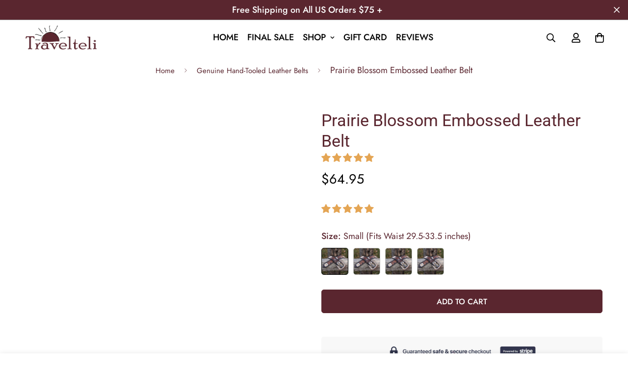

--- FILE ---
content_type: text/css
request_url: https://travelteli.com/cdn/shop/t/10/assets/custom.css?v=68050757343306363511718364316
body_size: -407
content:
.sf__pcard .product-option-item[data-option-type=image].has-bg-img{border-radius:50%}.sf__pcard-name{height:54px}.sf-po__option-button{height:55px;min-width:55px}.sf__pcard-style-4 .sf__pcard-content>.lg\:mt-5{height:101px}@media (max-width:800px){.sf__pcard .product-option-item[data-option-type=image].has-bg-img{width:26px;height:26px;position:relative;top:13px;transform:scale(1.2)}.sf__pcard-content .sf__pcard-price+.pcard-variant-option{top:-79px!important}.sf__pcard .product-option-item[data-option-type=image].has-bg-img{transform:scale(.9)}.sf__tooltip-item.sf__tooltip-top .text-base{font-size:9px;position:relative;bottom:11px}.sf__pcard-content .sf__pcard-price+.pcard-variant-option .sf__tooltip-item{width:20px;height:20px;position:relative;bottom:1px}}
/*# sourceMappingURL=/cdn/shop/t/10/assets/custom.css.map?v=68050757343306363511718364316 */


--- FILE ---
content_type: text/css
request_url: https://travelteli.com/cdn/shop/t/10/assets/custom.css
body_size: -401
content:
.sf__pcard .product-option-item[data-option-type=image].has-bg-img{border-radius:50%}.sf__pcard-name{height:54px}.sf-po__option-button{height:55px;min-width:55px}.sf__pcard-style-4 .sf__pcard-content>.lg\:mt-5{height:101px}@media (max-width:800px){.sf__pcard .product-option-item[data-option-type=image].has-bg-img{width:26px;height:26px;position:relative;top:13px;transform:scale(1.2)}.sf__pcard-content .sf__pcard-price+.pcard-variant-option{top:-79px!important}.sf__pcard .product-option-item[data-option-type=image].has-bg-img{transform:scale(.9)}.sf__tooltip-item.sf__tooltip-top .text-base{font-size:9px;position:relative;bottom:11px}.sf__pcard-content .sf__pcard-price+.pcard-variant-option .sf__tooltip-item{width:20px;height:20px;position:relative;bottom:1px}}
/*# sourceMappingURL=/cdn/shop/t/10/assets/custom.css.map */


--- FILE ---
content_type: text/javascript
request_url: https://cdn.shopify.com/s/files/1/0569/2073/5906/files/compare.js?identity=92ce1457000101397688f8bcbc19f982&shop=travelteli.myshopify.com
body_size: 31456
content:
var e=typeof globalThis<"u"?globalThis:typeof window<"u"?window:global,Y_908311=e.Y_908311||(e.Y_908311={}),F_b1c4d9=function(){var I=[{i:[213,0,210,0,0,0,8,0,75,1,70,2,70,3,4,null,70,4,0,5,55,1,42,null,52,null,8,0,132,null,7,5,3,null,0,6,7,6,3,null,6,6,6,5,70,7,44,null,52,null,6,5,6,6,72,null,7,2,8,0,6,2,75,1,70,2,70,8,4,null,70,4,0,9,55,2,4,null,52,null,3,null,0,5,32,null,160,null,8,0,6,2,72,null,6,2,8,0,8,1,4,null,70,4,0,10,55,4,42,null,52,null,63,null,6,6,0,5,10,null,7,6,3,null,50,null,50,null,0,6,7,3,8,0,70,7,7,4,6,3,6,4,44,null,4,null,52,null,3,null,0,5,32,null,160,null,8,0,6,3,72,null,6,3,8,0,8,1,4,null,70,4,0,10,55,4,43,null,52,null,201,null,6,3,4,null,16,null,7,3,3,null,50,null],c:["[object Object]","Object","prototype","toString","call",1,0,"length","hasOwnProperty",2,4,"q"],p:2,l:5,j:{12:64,24:63,39:55,55:57,56:24,62:20,63:97,73:89,89:97,96:69},ni:11},{i:[213,0,210,0,75,0,0,1,8,0,10,null,0,2,10,null,71,3,3,null,0,4,32,null,56,null],c:["document","","=;expires=Thu, 01 Jan 1970 00:00:01 GMT;path=/","cookie",0,"j"],p:1,l:0,ni:5},{i:[213,0,210,0,8,0,70,0,7,2,8,1,32,null,52,null,6,2,56,null,6,2,52,null,8,1,6,2,4,null,70,1,0,2,55,1,52,null,6,2,56,null,6,2,70,0,4,null,7,2,3,null,50,null],c:["nextElementSibling","matches",1,"C"],p:2,l:1,j:{7:10,11:27,18:21,26:10},ni:3},{i:[213,0,210,0,8,1,4,null,1,null,42,null,52,null,3,null,0,0,9,1,50,null,3,null,8,2,4,null,1,null,42,null,52,null,3,null,0,1,9,2,50,null,3,null,8,0,162,196610,4,null,70,4,0,5,55,1,4,null,51,null,3,null,8,0,4,null,52,null,3,null,211,6,8,0,72,null,32,null,32,null,4,null,52,null,3,null,211,7,2,null,8,1,40,null,52,null,0,0,50,null,8,1,4,null,9,1,72,null,4,null,51,null,3,null,211,7,8,1,0,0,8,1,40,null,52,null,90,null,50,null,77,null,73,null,3,null,77,null,4,null,8,2,71,8,3,null,4,null,8,0,162,196610,4,null,70,4,0,5,55,1,52,null,8,0,50,null,211,6,8,0,72,null,71,9,3,null,4,null,7,3,3,null,0,0,8,1,40,null,52,null,6,3,211,7,8,1,72,null,4,null,70,10,0,5,55,1,50,null,211,7,8,1,6,3,73,null,3,null,0,5,32,null,56,null],c:["default","info","\\s","g","test",1,"A","d","type","message","push","M"],p:3,l:1,j:{6:11,10:12,16:21,20:22,29:38,33:38,41:111,47:50,49:51,55:67,62:65,64:66,80:83,82:86,94:104,103:108},ni:11},{i:[213,0,210,0,58,null,8,0,75,0,4,null,70,1,0,2,55,1,4,null,9,0,3,null,59,null,50,null,213,0,210,0,60,3,214,0,50,null,211,5,70,4,4,null,17,null,211,5,5,null,71,4,3,null,3,null,0,6,211,5,70,4,40,null,4,null,52,null,3,null,0,6,32,null,211,7,70,8,43,null,4,null,52,null,3,null,75,9,0,6,104,0,4,null,212,10,3,null,211,7,0,6,32,null,71,8,3,null,8,0,211,11,211,12,0,13,54,2,3,null],c:["JSON","parse",1,"e$$1","totalRequest","f",0,"O","isLoaded","Date","i","c","r",2],p:1,l:0,j:{13:19,18:19,33:40,41:53},x:{2:[14,-1,19]},a:1},{i:[213,0,210,0,211,1,70,0,4,null,17,null,211,1,5,null,71,0,3,null,3,null,8,0,0,2,0,3,75,4,4,null,70,5,0,6,55,3,3,null,8,0,4,null,70,7,0,8,55,0,0,2,0,3,211,9,0,6,54,3,3,null],c:["totalRequest","f","Fetch Error","error","console","log",3,"toString",0,"M"],p:1,l:0},{i:[213,0,210,0,8,0,4,null,70,0,0,1,55,0,56,null],c:["text",0],p:1,l:0,a:1},{i:[213,0,210,0,8,1,215,0,3,null,1,null,215,1,3,null,0,2,0,3,0,4,75,5,4,null,70,6,0,7,55,0,4,null,70,8,0,9,55,1,4,null,70,10,0,2,55,2,212,1,2,null,211,0,40,null,4,null,51,null,3,null,2,null,211,0,40,null,52,null,75,11,0,7,104,0,50,null,211,0,4,null,212,0,3,null,211,12,211,1,77,null,4,null,75,13,0,7,104,0,71,14,3,null,4,null,8,2,71,15,3,null,73,null,3,null,211,12,70,16,4,null,51,null,3,null,211,12,0,7,71,16,3,null,211,12,70,16,4,null,16,null,211,12,5,null,71,16,3,null,3,null,0,17,7,6,0,18,8,4,40,null,4,null,52,null,3,null,0,19,4,null,7,6,3,null,77,null,4,null,8,3,71,20,3,null,4,null,0,21,71,22,3,null,4,null,77,null,4,null,6,6,71,23,3,null,71,24,3,null,4,null,8,0,75,25,4,null,70,26,0,9,55,1,71,27,3,null,4,null,211,12,211,1,72,null,70,14,70,28,71,28,3,null,4,null,76,29,3,null,3,null,0,30,8,3,40,null,52,null,75,29,50,null,77,null,4,null,76,29,3,null,3,null,0,31,100,null,0,32,100,null,0,33,100,null,8,2,75,29,211,34,4,null,70,35,0,2,55,2,4,null,70,36,0,9,55,1,4,null,70,36,0,2,55,2,3,null,160,null,56,null],c:["r","c",2,9,36,"Math","random",0,"toString",1,"substr","Function","f","AbortController","abortController","url","totalRequest","text/plain;charset=UTF-8","json","application/json","method","no-cors","mode","Content-Type","headers","JSON","stringify","body","signal","postData","post",4,5,6,"e","fetch","then","H"],p:5,l:2,j:{29:34,34:39,38:40,61:66,82:87,129:132,131:133},ni:37},{i:[213,0,210,0,211,0,8,0,72,null,4,null,51,null,3,null,211,0,8,0,90,null,73,null,3,null,211,1,211,0,8,0,72,null,4,null,70,2,0,3,55,1,3,null],c:["u","t","push",1],p:1,l:0,j:{6:12}},{i:[213,0,210,0,8,1,215,0,3,null,8,0,0,1,100,null,211,2,0,3,54,2,3,null],c:["t",8,"q",2],p:2,l:0},{i:[213,0,210,0,8,0,0,0,100,null,211,1,0,2,54,2,3,null],c:[9,"q",2],p:1,l:0},{i:[213,0,210,0,8,0,0,0,100,null,211,1,0,2,54,2,3,null,211,3,0,4,54,0,3,null],c:[10,"q",2,"e",0],p:1,l:0},{i:[213,0,210,0,8,0,215,0,3,null,2,null,0,1,100,null,0,2,211,3,10,null,0,4,10,null,211,5,0,6,54,3,3,null],c:["e",11,"","o","/collections/get","H",3,"I"],p:1,l:0,ni:7},{i:[213,0,210,0,8,0,4,null,70,0,0,1,55,0,56,null],c:["trim",0],p:1,l:0},{i:[213,0,210,0,8,0,4,null,70,0,0,1,55,0,211,2,4,null,70,3,0,4,55,1,4,null,52,null,3,null,0,5,211,6,40,null,4,null,212,7,3,null],c:["toString",0,"o","includes",1,"include","r","n"],p:1,l:0,j:{13:20}},{i:[213,0,210,0,1,null,215,0,3,null,1,null,215,1,3,null,1,null,215,2,3,null,0,3,32,null,211,4,70,5,70,6,70,7,43,null,52,null,0,3,32,null,56,null,90,null,7,1,211,8,75,9,4,null,70,10,0,11,55,1,70,12,4,null,52,null,3,null,2,null,211,8,8,0,72,null,41,null,4,null,52,null,3,null,211,8,8,0,72,null,4,null,7,1,3,null,211,4,70,5,70,6,70,13,212,0,0,14,100,null,0,15,211,4,70,5,70,6,70,16,4,null,70,17,0,11,55,1,4,null,70,18,0,11,55,1,212,1,6,1,70,12,32,null,4,null,51,null,3,null,211,1,70,12,32,null,52,null,0,19,211,0,41,null,56,null,0,19,211,0,41,null,212,2,6,1,0,20,100,null,211,21,0,22,54,2,3,null,211,2,56,null],c:["r","o","n",0,"a","filter","collection","enable","u","Object","keys",1,"length","type",13,",","value","split","map","include",14,"q",2,"N"],p:1,l:4,j:{18:22,32:39,40:47,73:78,78:83},ni:23},{i:[213,0,210,0,0,0,211,1,70,2,70,3,70,4,70,5,70,6,10,null,0,7,10,null,211,1,70,2,70,3,70,4,70,5,70,8,10,null,0,9,10,null,56,null],c:['<label class="coder-comparable-radio"><input type="radio" name="comparable-difference" value="all" checked><span>',"c","compareElement","modal","differenceOption","label","all",'</span></label><label class="coder-comparable-radio"><input type="radio" name="comparable-difference" value="difference"><span>',"difference","</span></label>","R"],p:0,l:0,ni:10},{i:[213,0,210,0,0,0,56,null],c:['<div href="javascript:void(0)" class="pyr-compare-remove" variant="{{VARIANT_ID}}"><svg xmlns="http://www.w3.org/2000/svg" width="20" height="20" viewBox="0 0 341.751 341.751"><rect x="-49.415" y="149.542" transform="matrix(0.7072 -0.707 0.707 0.7072 -70.7868 170.8326)" width="440.528" height="42.667"></rect><rect x="149.569" y="-49.388" transform="matrix(0.707 -0.7072 0.7072 0.707 -70.7712 170.919)" width="42.667" height="440.528"></rect></svg></div><a href="{{PRODUCT_LINK}}" class="pyr-compare-imgbx"><img src="{{IMAGE_URL}}" alt=""></a>',"P"],p:0,l:0,ni:1},{i:[213,0,210,0,0,0,56,null],c:[`<input class="pyr-compare-addcart" onclick="window.location='{{PRODUCT_LINK}}';" value="{{BUTTON_TEXT}}" type="button">`,"U"],p:0,l:0,ni:1},{i:[213,0,210,0,0,0,162,131073,0,2,75,3,8,0,0,4,104,1,70,5,4,null,70,6,0,7,55,2,4,null,70,8,0,4,55,1,4,null,70,9,0,10,55,0,56,null],c:["/","\\/$","","URL",1,"pathname","replace",2,"split","pop",0,"D"],p:1,l:0,ni:11},{i:[213,0,210,0,2,null,211,0,40,null,4,null,51,null,3,null,2,null,211,0,40,null,4,null,51,null,3,null,0,1,211,0,40,null,52,null,8,0,50,null,0,2,211,0,10,null,8,0,10,null,56,null],c:["t","","_"],p:1,l:0,j:{6:11,12:17,17:20,19:25}},{i:[213,0,210,0,8,1,215,0,3,null,162,131073,0,3,100,null,162,131076,0,5,8,0,4,null,70,6,0,7,55,2,4,null,70,6,0,7,55,2,56,null],c:["t","\\.jpg|\\.png|\\.gif|\\.jpeg","g",20,"_(pico|icon|thumb|small|compact|medium|large|grande|original|1024x1024|2048x2048|master)+\\.",".","replace",2,"F"],p:2,l:0,ni:8},{i:[213,0,210,0,0,0,163,null,8,0,42,null,52,null,8,1,50,null,8,0,56,null],c:[0,"c"],p:2,l:0,j:{6:9,8:10},ni:1},{i:[213,0,210,0,8,1,0,0,211,1,0,0,54,2,4,null,9,1,3,null,8,2,0,2,211,1,0,0,54,2,4,null,9,2,3,null,8,3,0,3,211,1,0,0,54,2,4,null,9,3,3,null,8,0,75,4,0,5,54,1,4,null,51,null,3,null,2,null,8,0,40,null,52,null,0,6,50,null,8,1,8,0,0,7,13,null,4,null,70,8,0,5,55,1,4,null,9,0,4,null,70,9,7,6,7,7,0,3,6,7,6,6,0,5,55,1,4,null,7,4,0,5,72,null,52,null,8,3,6,4,0,5,72,null,10,null,50,null,0,10,4,null,7,5,3,null,162,786443,0,13,8,2,10,null,6,4,0,6,72,null,4,null,70,14,0,0,55,2,6,5,10,null,56,null],c:[2,"c",",",".","isNaN",1,0,100,"toFixed","split","","(\\d)(?=(\\d\\d\\d)+(?!\\d))","g","$1","replace","i"],p:4,l:2,j:{31:36,36:39,38:86,62:69,68:70},ni:15},{i:[213,0,210,0,0,0,100,null,4,null,7,6,215,1,0,2,100,null,7,7,0,3,8,0,110,null,40,null,4,null,52,null,3,null,0,4,0,5,8,0,4,null,70,6,0,7,55,2,4,null,9,0,3,null,8,1,4,null,7,2,3,null,8,1,4,null,52,null,3,null,2,null,8,1,41,null,4,null,52,null,3,null,0,5,8,1,41,null,4,null,51,null,3,null,0,8,4,null,7,2,3,null,0,9,75,10,4,null,70,11,0,12,55,1,7,5,6,5,6,2,71,13,3,null,0,5,4,null,7,3,3,null,162,327694,4,null,7,4,3,null,6,5,70,15,4,null,51,null,3,null,6,5,70,16,4,null,51,null,3,null,0,5,4,null,7,2,4,null,70,17,7,8,7,9,6,4,6,9,6,8,0,12,55,1,0,12,72,null,7,8,6,8,0,18,42,null,51,null,6,8,0,19,42,null,51,null,6,8,0,20,42,null,51,null,6,8,0,21,42,null,51,null,6,8,0,22,42,null,51,null,6,8,0,23,42,null,51,null,50,null,8,0,0,7,6,7,0,7,54,2,4,null,7,3,3,null,63,null,8,0,0,24,6,7,0,7,54,2,4,null,7,3,3,null,63,null,8,0,0,7,0,4,0,25,6,7,0,26,54,4,4,null,7,3,3,null,63,null,8,0,0,24,0,4,0,25,6,7,0,26,54,4,4,null,7,3,3,null,63,null,8,0,0,7,0,5,6,7,0,27,54,3,4,null,7,3,3,null,63,null,8,0,0,7,0,28,0,4,6,7,0,26,54,4,4,null,7,3,3,null,6,4,6,3,6,2,4,null,70,6,0,7,55,2,56,null],c:[22,"c",23,"string",".","","replace",2,"{{amount_no_comma_separator_with_decimals}}","div","document","createElement",1,"innerHTML","\\{\\{\\s*(\\w+)\\s*\\}\\}","textContent","innerText","match","amount","amount_no_decimals","amount_with_comma_separator","amount_no_decimals_with_comma_separator","amount_no_comma_separator_with_decimals","amount_with_apostrophe_separator",0,",",4,3,"'","V"],p:2,l:7,j:{15:26,33:38,39:44,45:50,73:77,78:81,98:120,102:129,106:138,110:149,114:160,118:170,119:180,128:180,137:180,148:180,159:180,169:180},ni:29},{i:[213,0,210,0,2,null,8,0,40,null,52,null,8,0,50,null,8,0,8,1,72,null,56,null],c:[],p:2,l:0,j:{5:8,7:11}},{i:[213,0,210,0,0,0,8,1,110,null,41,null,52,null,0,1,32,null,56,null,0,2,100,null,8,0,0,3,8,1,4,null,70,4,0,1,55,1,4,null,70,5,0,6,55,2,7,3,0,7,163,null,8,2,43,null,52,null,0,7,163,null,6,3,43,null,4,null,52,null,3,null,6,3,8,2,42,null,50,null,0,7,163,null,6,3,43,null,56,null],c:["string",1,25,".","split","reduce",2,0,"z"],p:3,l:1,j:{6:10,28:40,34:39,39:44},ni:8},{i:[213,0,210,0,58,null,0,0,163,null,8,0,42,null,4,null,51,null,3,null,2,null,8,0,40,null,4,null,51,null,3,null,0,1,8,0,110,null,40,null,4,null,52,null,3,null,0,2,8,0,4,null,70,3,0,0,55,0,40,null,52,null,0,0,32,null,56,null,0,4,8,0,110,null,40,null,52,null,0,0,32,null,8,0,75,5,4,null,70,6,0,7,55,1,42,null,4,null,52,null,3,null,0,0,8,0,70,8,42,null,52,null,0,0,32,null,56,null,0,7,32,null,8,0,75,5,4,null,70,6,0,7,55,1,42,null,4,null,52,null,3,null,0,0,8,0,75,9,4,null,70,10,0,7,55,1,70,8,42,null,4,null,52,null,3,null,8,0,70,11,75,9,42,null,4,null,51,null,3,null,8,0,162,131084,4,null,70,13,0,7,55,1,52,null,0,0,32,null,56,null,0,14,8,0,110,null,40,null,52,null,0,7,32,null,8,0,42,null,56,null,59,null,50,null,213,0,210,0,60,15,0,0,32,null,56,null,214,0,50,null,0,7,32,null,56,null],c:[0,"string","","trim","object","Array","isArray",1,"length","Object","keys","constructor","^\\[object (HTMLCollection|NodeList|Object)\\]$","test","boolean","e$$1","G"],p:1,l:0,j:{8:13,14:30,21:30,30:34,38:100,49:55,55:59,69:80,81:96,88:96,96:100,104:110,111:120,119:120},x:{2:[112,-1,120]},ni:16},{i:[213,0,210,0,0,0,8,0,4,null,70,1,0,2,55,0,42,null,52,null,0,3,32,null,56,null,0,3,15,null,0,4,8,0,4,null,70,5,0,3,55,1,41,null,52,null,0,3,32,null,56,null,0,2,32,null,0,6,8,0,4,null,70,7,0,3,55,1,42,null,4,null,52,null,3,null,0,2,32,null,0,8,8,0,4,null,70,9,0,3,55,1,42,null,52,null,0,3,32,null,56,null,0,3,15,null,0,10,8,0,4,null,70,5,0,3,55,1,41,null,52,null,0,3,32,null,56,null,0,3,15,null,0,11,8,0,4,null,70,5,0,3,55,1,41,null,4,null,51,null,3,null,0,3,15,null,0,12,8,0,4,null,70,5,0,3,55,1,41,null,4,null,51,null,3,null,0,3,15,null,0,13,8,0,4,null,70,5,0,3,55,1,41,null,4,null,51,null,3,null,0,3,15,null,0,14,8,0,4,null,70,5,0,3,55,1,41,null,52,null,0,3,32,null,56,null,0,3,15,null,0,15,8,0,4,null,70,5,0,3,55,1,41,null,4,null,51,null,3,null,0,3,15,null,0,16,8,0,4,null,70,5,0,3,55,1,41,null,4,null,51,null,3,null,0,3,15,null,0,17,8,0,4,null,70,5,0,3,55,1,41,null,4,null,52,null,3,null,0,3,15,null,0,18,8,0,4,null,70,5,0,3,55,1,40,null,4,null,52,null,3,null,0,3,15,null,0,19,8,0,4,null,70,5,0,3,55,1,40,null,4,null,52,null,3,null,0,3,15,null,0,20,8,0,4,null,70,5,0,3,55,1,40,null,52,null,0,3,32,null,56,null,0,3,15,null,0,21,8,0,4,null,70,5,0,3,55,1,41,null,52,null,0,3,32,null,56,null,75,22,8,0,211,23,70,24,70,25,0,26,104,2,7,1,6,1,70,25,211,23,70,24,70,25,40,null,4,null,52,null,3,null,0,3,15,null,0,27,6,1,70,28,4,null,70,5,0,3,55,1,40,null,56,null],c:["https://a.clarity.ms/collect","toString",0,1,"/search.js","indexOf","/products/","startsWith",".js","endsWith","/apps/advanced-wishlist/","/cart.js","/cart/add.js","/cart/change.js","/cart/update.js","/recommendations/products","section_id=pickup-availability","section_id=template--","page=","sort_by=","&filter","/tools/tabarnapp-ad","URL","e","location","origin",2,"/apps/compareder/","pathname","B"],p:1,l:1,j:{9:13,22:26,36:47,47:51,60:64,74:85,86:97,98:109,109:113,123:134,135:182,147:158,159:170,171:182,182:186,195:199,214:226},ni:29},{i:[213,0,210,0,75,0,70,1,7,0,162,196610,6,0,4,null,70,4,0,5,55,1,52,null,0,2,50,null,162,196614,6,0,4,null,70,4,0,5,55,1,52,null,0,7,50,null,0,8,56,null],c:["navigator","userAgent","mobile","i","match",1,"iPad|Android|Touch","tablet","desktop","X"],p:0,l:1,j:{11:14,13:24,20:23,22:24},ni:9},{i:[213,0,210,0,0,0,32,null,4,null,212,1,3,null],c:[0,"r"],p:0,l:0},{i:[213,0,210,0,0,0,32,null,211,1,42,null,4,null,52,null,3,null,211,2,4,null,70,3,0,0,55,0,3,null,211,4,75,5,0,6,54,1,3,null,0,7,211,8,0,6,54,1,3,null],c:[0,"r","T","trigger","n","clearInterval",1,"init","Y"],p:0,l:0,j:{7:24}},{i:[213,0,210,0,211,0,0,1,54,0,3,null],c:["W",0],p:0,l:0},{i:[213,0,210,0,211,0,211,1,4,null,70,2,0,3,55,1,3,null,0,4,100,null,0,5,211,1,4,null,70,6,0,7,55,2,4,null,212,0,3,null],c:["o","e","clearTimeout",1,32,250,"setTimeout",2],p:0,l:0},{i:[213,0,210,0,0,0,211,1,70,2,40,null,4,null,52,null,3,null,160,null,70,3,211,4,0,5,54,1,4,null,52,null,3,null,0,6,211,7,0,5,54,1,3,null],c:[0,"f","totalRequest","_url","B",1,"xhr","Y"],p:1,l:0,j:{7:14,15:21}},{i:[213,0,210,0,0,0,0,1,100,null,160,null,4,null,70,2,0,3,55,2,3,null,160,null,161,0,211,4,4,null,70,5,0,3,55,2,56,null],c:["load",34,"addEventListener",2,"i","apply"],p:1,l:0},{i:[213,0,210,0,211,0,75,1,0,2,54,1,3,null,0,3,211,4,0,2,54,1,3,null],c:["o","clearTimeout",1,"fetch 1","Y"],p:0,l:0},{i:[213,0,210,0,1,null,215,0,3,null,0,1,211,2,70,3,40,null,4,null,52,null,3,null,211,4,211,5,0,6,54,1,52,null,0,6,15,null,0,7,211,4,4,null,70,8,0,6,55,1,41,null,4,null,51,null,3,null,0,6,15,null,0,9,211,4,4,null,70,8,0,6,55,1,41,null,4,null,51,null,3,null,0,6,15,null,0,10,211,4,4,null,70,8,0,6,55,1,41,null,4,null,51,null,3,null,0,6,15,null,0,11,211,4,4,null,70,8,0,6,55,1,41,null,52,null,0,12,100,null,211,13,70,14,70,15,211,16,75,17,4,null,70,18,0,6,55,1,4,null,70,19,0,6,55,1,52,null,211,16,211,13,70,14,70,15,72,null,50,null,0,20,75,21,0,22,54,2,212,0,50,null,0,23,211,24,0,6,54,1,3,null,8,0,56,null],c:["o",0,"f","totalRequest","t","B",1,"section_id=template--","indexOf","page=","sort_by=","&filter",36,"e","Shopify","shop","S","Object","keys","includes",100,"setTimeout",2,"fetch 2","Y"],p:1,l:1,j:{10:16,16:96,27:38,39:50,51:62,62:91,78:85,84:86,90:96},a:1},{i:[213,0,210,0,8,0,215,0,3,null,0,1,100,null,211,2,161,0,211,3,4,null,70,4,0,5,55,2,4,null,70,6,0,7,55,1,56,null],c:["t",37,"e","l","apply",2,"then",1],p:2,l:0},{i:[213,0,210,0,0,0,211,1,0,2,54,1,3,null],c:["bc-filter","Y",1],p:0,l:0},{i:[213,0,210,0,0,0,211,1,0,2,54,1,3,null],c:["re-init","Y",1],p:0,l:0},{i:[213,0,210,0,0,0,211,1,70,2,70,3,42,null,4,null,52,null,3,null,0,4,0,5,0,6,211,7,4,null,70,8,0,9,55,1,4,null,70,10,0,11,55,2,3,null,0,12,211,1,70,2,70,3,42,null,4,null,52,null,3,null,0,4,0,13,0,6,211,7,4,null,70,8,0,9,55,1,4,null,70,10,0,11,55,2,3,null,0,14,7,0,0,15,32,null,211,16,0,17,211,18,0,11,54,2,42,null,4,null,52,null,3,null,0,15,32,null,211,16,70,17,43,null,4,null,52,null,3,null,0,19,4,null,7,0,3,null,0,20,211,16,70,21,70,22,70,23,10,null,6,0,10,null,0,24,10,null,211,16,70,21,70,22,70,25,10,null,6,0,10,null,0,26,10,null,211,16,70,21,70,22,70,25,10,null,6,0,10,null,0,27,10,null,211,16,70,21,70,22,70,23,10,null,6,0,10,null,0,28,10,null,211,16,70,21,70,22,70,25,10,null,6,0,10,null,0,29,10,null,211,16,70,21,70,22,70,23,10,null,6,0,10,null,0,30,10,null,211,16,70,21,70,31,70,32,10,null,6,0,10,null,0,33,10,null,211,16,70,21,70,31,70,25,10,null,6,0,10,null,0,34,10,null,211,16,70,21,70,31,70,25,10,null,6,0,10,null,0,35,10,null,211,16,70,21,70,31,70,23,10,null,6,0,10,null,0,36,10,null,211,16,70,21,70,31,70,23,10,null,6,0,10,null,0,37,10,null,211,16,70,21,70,38,70,32,10,null,6,0,10,null,0,39,10,null,211,16,70,21,70,38,70,25,10,null,6,0,10,null,0,40,10,null,211,16,70,21,70,31,70,25,10,null,6,0,10,null,0,24,10,null,211,16,70,21,70,31,70,23,10,null,6,0,10,null,0,41,10,null,211,16,70,21,70,42,70,43,10,null,6,0,10,null,0,29,10,null,211,16,70,21,70,42,70,23,10,null,6,0,10,null,0,44,10,null,211,16,70,21,70,42,70,25,10,null,6,0,10,null,0,45,10,null,211,16,70,21,70,42,70,46,70,23,10,null,6,0,10,null,0,44,10,null,211,16,70,21,70,42,70,46,70,25,10,null,6,0,10,null,0,26,10,null,211,16,70,21,70,42,70,46,70,43,10,null,6,0,10,null,0,47,10,null,211,16,70,21,70,48,70,25,10,null,6,0,10,null,0,49,10,null,211,16,70,21,70,48,70,25,10,null,6,0,10,null,0,50,10,null,6,0,10,null,0,51,10,null,211,16,70,21,70,48,70,23,10,null,6,0,10,null,0,44,10,null,211,16,70,21,70,48,70,25,10,null,6,0,10,null,0,52,10,null,211,16,70,21,70,48,70,53,70,25,10,null,6,0,10,null,0,54,10,null,211,16,70,21,70,48,70,53,70,23,10,null,6,0,10,null,0,55,10,null,211,16,70,21,70,48,70,42,70,23,10,null,6,0,10,null,0,24,10,null,211,16,70,21,70,48,70,42,70,25,10,null,6,0,10,null,0,56,10,null,6,0,10,null,0,57,10,null,211,16,70,21,70,48,70,42,70,25,10,null,6,0,10,null,0,58,10,null,211,16,70,21,70,48,70,42,70,23,10,null,6,0,10,null,0,59,10,null,211,16,70,21,70,48,70,60,70,23,10,null,6,0,10,null,0,24,10,null,211,16,70,21,70,48,70,60,70,25,10,null,6,0,10,null,0,61,10,null,211,16,70,21,70,48,70,53,70,23,10,null,6,0,10,null,0,62,10,null,7,1,0,4,6,1,0,6,211,7,4,null,70,8,0,9,55,1,4,null,70,10,0,11,55,2,3,null,0,15,32,null,211,16,0,17,0,15,32,null,211,18,0,63,54,3,42,null,4,null,52,null,3,null,0,64,211,1,70,2,70,3,42,null,4,null,52,null,3,null,0,4,0,65,211,1,70,2,70,3,10,null,0,66,10,null,211,1,70,2,70,3,10,null,0,67,10,null,0,6,211,7,4,null,70,8,0,9,55,1,4,null,70,10,0,11,55,2,3,null,0,15,32,null,56,null],c:["livealife-test-store.myshopify.com","e","Shopify","shop","beforeend","<style>@media screen and (min-width: 1000px) {.product-item--vertical .coder-compare-checkbox {margin: 5px!important;}}</style>","head","t","querySelector",1,"insertAdjacentHTML",2,"gearbox-sports.myshopify.com",`<style>button.coder-compareder-compare:before {content: "";width: 16px;height: 16px;background: center/100% no-repeat url('https://cdn.shopify.com/s/files/1/0648/4761/0072/files/Group_43.png?v=1656921105');margin-right: 1rem;}button.coder-compareder-compare {border: 0;padding: 0;text-transform: none;letter-spacing: 0;font-weight: 400;font-size: 1.3rem;display: -webkit-inline-box;display: -ms-inline-flexbox;display: inline-flex;-webkit-box-align: center;-ms-flex-align: center;align-items: center;margin: 0;color: #212120;font-family: Helvetica;font-style: normal;font-weight: 700;font-size: 16px;line-height: 18px;}button.coder-compareder-compare:hover, button.coder-compareder-compare:active, button.coder-compareder-compare:focus {background: transparent;border: 0;-webkit-box-shadow: none !important;box-shadow: none !important;color: #212120 !important;}.compare-all .compare-icon, .compare-all .compare-text {display: none;}button.coder-compareder-compare.coder-compare-button {display: flex !important;padding: 15px 0;margin: 5px 0;} .coder-compare-checkbox{text-align: left!important;}.coder-compare-checkbox span:before {content: ''!important;background-image: url(https://cdn.shopify.com/s/files/1/0648/4761/0072/files/Group_43.png?v=1656921105)!important;background-size: 100% 100%!important;height: 16px!important;width: 16px!important;position: absolute!important;left: 0!important;top: 0!important;border: none!important;}.coder-compare-checkbox input:checked~span:after {transform:none!important;content: ''!important;background-image: url(https://cdn.shopify.com/s/files/1/0648/4761/0072/files/Group_43.png?v=1656921105)!important;background-size: 100% 100%!important;height: 16px!important;width: 16px!important;position: absolute!important;top: 0px!important;left: 0!important;border: none!important;}.coder-compare-checkbox input:checked+span:before {background: transparent!important;}</style>`,"",0,"a","isDesignCustomisation","z"," !important",`<style>
		.coder-comparable-button {color: `,"theme","comparable","color",";background: ","background",";border: 1px solid ",`;}
		.coder-comparable-button svg {fill: `,`;}
		.coder-comparable-count{background-color: `,";color: ",`;}

		.coder-compare-checkbox span{color: `,"checkbox","label",`;}
		.coder-compare-checkbox span:before{border:1px solid `,`;}
		.coder-compare-checkbox input:checked+span:before{background: `,`;}
		.coder-compare-checkbox input:checked+span:after{border-left:2px solid `,";border-bottom:2px solid ",`;}

		.coder-comparable-radio span{color: `,"radio",`;}
		.coder-comparable-radio input:checked+span:after{background: `,`;}
		.coder-comparable-radio span:before{border:1px solid `,`;}

		.coder-compare-button {border: 1px solid `,"button","border",";background-color: ",`;}
		.coder-compare-button:hover, .coder-compare-button:active, .coder-compare-button:focus{color: `,"hover",`;}

		.pyr-compare-popup .pyr-compare-list {background: `,"modal",`;}
		.pyr-compare-popup .pyr-compare-table {background: `,`;}
		.pyr-compare-popup .pyr-compare-table td {background: #fff`,`;}
		.pyr-compare-popup .pyr-compare-table td:first-child {color: `,`;}

		.pyr-compare-popup .pyr-compare-popbx {background: `,"heading",`;}
		.pyr-compare-popup .pyr-compare-header, .pyr-compare-popup .pyr-compare-poptitle {color: `,`;}
		.pyr-compare-popup .pyr-compare-popclose, .pyr-compare-table .pyr-compare-addcart, .pyr-compare-popup .pyr-compare-popclose:hover, .pyr-compare-table .pyr-compare-addcart:hover, .pyr-compare-popup .pyr-compare-popclose:focus, .pyr-compare-table .pyr-compare-addcart:focus {color: `,";border: 0",`;}
		.pyr-compare-table .pyr-compare-remove {background: `,`;}
		.pyr-compare-table .pyr-compare-remove svg, .pyr-compare-popup .pyr-compare-popclose svg {fill: `,`;}
		.pyr-compare-popup .pyr-compare-table .coder-comparable-highlight:not(.coder-comparable-highlight-hidden) td:not(:first-child) {color: `,"highlight",`;}
		.pyr-compare-popup .py-compare-o2link .pyr-cmpshare-link, .pyr-compare-popup .py-compare-o2link .pyr-cmpremove-link{color: `,`;}
		</style>`,3,"stryder-bikes-til.myshopify.com",`<style>
				.coder-compare-checkbox {
					text-align: end;
					font-weight: 600;
					margin: 0;
					margin-bottom: -5px;
				}
				.coder-compare-checkbox input:checked+span:before {
					background: url(https://`,`/apps/compareder/plugins/components/images/plus.svg);
				}
				.coder-compare-checkbox span:after {
					content: unset !important;
				}
				.coder-compare-checkbox span:before {
					content: '';
					background-image: url(https://`,`/apps/compareder/plugins/components/images/plus.svg);
					background-size: 100% 100%;
					height: 13px;
					width: 13px;
					position: absolute;
					left: 5px;
					top: 4px;
					border: none;
				}
				.coder-compare-checkbox span {
					font: 700 20px/21px Assistant;
					font-size: 12px;
				}
				</style>`],p:0,l:2,j:{8:22,29:43,55:62,63:68,421:428,429:455}},{i:[213,0,210,0,1,null,215,0,3,null,1,null,215,1,3,null,1,null,215,2,3,null,1,null,215,3,3,null,1,null,215,4,3,null,211,5,70,6,70,7,4,null,212,8,3,null,0,9,32,null,212,0,0,9,32,null,211,5,70,10,70,11,43,null,4,null,52,null,3,null,0,9,32,null,211,5,70,10,70,12,70,13,43,null,4,null,51,null,3,null,0,14,32,null,4,null,212,0,3,null,0,15,100,null,211,16,0,14,54,1,3,null,0,17,100,null,0,14,75,18,0,19,54,2,212,2,0,20,0,21,100,null,211,22,4,null,70,23,0,19,55,2,3,null,211,22,70,24,70,25,70,26,212,3,211,22,70,24,70,25,0,27,100,null,71,26,3,null,211,22,70,28,212,4,211,22,0,29,100,null,71,28,3,null,0,30,112,31,40,null,4,null,52,null,3,null,75,31,70,25,0,32,100,null,71,33,3,null,75,34,0,35,100,null,71,36,3,null,0,37,100,null,0,9,54,0,56,null],c:["r","o","n","i","l","a","language","default","c",0,"filter","isSimilar","collection","enable",1,30,"I",31,"setInterval",2,"resize",33,"e","addEventListener","XMLHttpRequest","prototype","send",35,"fetch",38,"function","FilterResult",39,"afterRender","window",40,"ComparederReInit",41,"J"],p:0,l:5,j:{33:42,43:55,96:103},ni:38},{i:[213,0,210,0,8,0,70,0,0,1,71,2,3,null,8,0,70,3,0,4,46,null,4,null,52,null,3,null,2,null,0,5,211,6,4,null,70,7,0,4,55,1,70,8,43,null,4,null,52,null,3,null,8,0,70,0,0,9,71,2,3,null],c:["style","table-cell","display","cellIndex",1,".pyr-compare-popup .pyr-compare-pager","t","querySelector","offsetParent","none"],p:1,l:0,j:{12:23,24:30}},{i:[213,0,210,0,0,0,100,null,0,1,8,0,4,null,70,2,0,3,55,1,4,null,70,4,0,3,55,1,3,null],c:[43,"td","querySelectorAll",1,"forEach"],p:1,l:0},{i:[213,0,210,0,0,0,100,null,0,1,211,2,4,null,70,3,0,4,55,1,4,null,70,5,0,4,55,1,3,null,160,null,56,null],c:[44,".pyr-compare-table tr","t","querySelectorAll",1,"forEach","W"],p:0,l:0,ni:6},{i:[213,0,210,0,8,0,4,null,1,null,42,null,52,null,3,null,0,0,32,null,9,0,50,null,3,null,0,1,211,2,4,null,70,3,0,0,55,1,7,1,2,null,6,1,41,null,4,null,52,null,3,null,0,4,32,null,8,0,42,null,52,null,0,5,6,1,70,6,4,null,70,7,0,0,55,1,50,null,0,5,6,1,70,6,4,null,70,8,0,0,55,1,3,null,160,null,56,null],c:[1,".coder-comparable-button","t","querySelector",0,"coder-comparable-button-showed","classList","add","remove","Z"],p:1,l:1,j:{6:12,11:13,24:46,30:39,38:46},ni:9},{i:[213,0,210,0,8,0,4,null,1,null,42,null,52,null,3,null,0,0,32,null,9,0,50,null,3,null,8,1,4,null,1,null,42,null,52,null,3,null,0,0,32,null,9,1,50,null,3,null,0,1,211,2,4,null,70,3,0,0,55,1,7,2,0,4,211,2,4,null,70,3,0,0,55,1,7,3,2,null,6,3,41,null,52,null,0,5,32,null,8,0,42,null,52,null,0,6,6,3,70,7,4,null,70,8,0,0,55,1,3,null,0,9,6,2,70,7,4,null,70,8,0,0,55,1,3,null,211,10,0,11,211,12,0,13,54,2,4,null,52,null,3,null,0,14,8,1,32,null,211,10,4,null,70,11,0,13,55,2,50,null,0,6,6,3,70,7,4,null,70,15,0,0,55,1,3,null,0,9,6,2,70,7,4,null,70,15,0,0,55,1,3,null,211,10,0,11,211,12,0,13,54,2,4,null,52,null,3,null,0,16,8,1,32,null,211,10,4,null,70,11,0,13,55,2,50,null,0,9,6,2,70,7,4,null,70,15,0,0,55,1,3,null,0,17,6,3,4,null,70,3,0,0,55,1,7,4,2,null,6,4,41,null,4,null,52,null,3,null,0,18,6,4,70,7,4,null,70,15,0,0,55,1,3,null,0,5,32,null,8,1,42,null,4,null,52,null,3,null,0,18,6,4,70,7,4,null,70,8,0,0,55,1,3,null,8,0,32,null,211,19,0,0,54,1,3,null,160,null,56,null],c:[1,"body","t","querySelector",".pyr-compare-popup",0,"pyr-compare-popup-open","classList","add","pyr-compare-popup-open-body","e","ComparederModalCallback","z",2,"open","remove","close",".coder-compare-spinner-container","coder-compare-spinner-show","Z","K"],p:2,l:3,j:{6:12,11:13,17:23,22:24,41:113,46:80,69:79,79:112,102:112,112:120,132:156,147:156},ni:20},{i:[213,0,210,0,8,0,4,null,70,0,0,1,55,0,3,null],c:["remove",0],p:1,l:0},{i:[213,0,210,0,0,0,211,1,70,2,70,3,70,4,70,5,40,null,52,null,0,6,8,0,70,7,4,null,70,8,0,9,55,1,52,null,0,10,8,1,8,0,70,11,4,null,70,12,0,13,55,2,50,null,0,14,8,0,4,null,70,15,0,9,55,1,70,16,52,null,0,10,8,1,0,14,8,0,4,null,70,17,0,9,55,1,4,null,70,12,0,13,55,2,50,null,2,null,0,18,8,0,4,null,70,19,0,9,55,1,41,null,52,null,0,10,8,1,8,0,4,null,70,12,0,13,55,2,50,null,0,20,0,21,8,0,0,22,211,23,4,null,70,24,0,13,55,2,4,null,70,25,0,9,55,1,41,null,52,null,0,10,8,1,8,0,70,26,4,null,70,12,0,13,55,2,50,null,0,27,8,1,8,0,4,null,70,12,0,13,55,2,3,null,50,null,211,1,70,2,70,3,70,4,70,28,7,2,211,1,70,2,70,3,70,4,70,2,8,0,4,null,70,17,0,9,55,1,7,3,0,29,7,4,0,30,6,2,42,null,52,null,0,27,4,null,7,4,50,null,0,31,6,2,42,null,52,null,0,29,4,null,7,4,50,null,0,32,6,2,42,null,52,null,0,10,4,null,7,4,50,null,0,33,6,2,42,null,4,null,52,null,3,null,0,34,4,null,7,4,3,null,2,null,6,3,41,null,4,null,52,null,3,null,6,4,8,1,6,3,4,null,70,12,0,13,55,2,3,null],c:["automatic","a","element","grid","position","type","grid-view-item__link","classList","contains",1,"beforeend","parentElement","insertAdjacentHTML",2,".product-card__info","querySelectorAll","length","querySelector",".grid__item","closest","none","content",":before","e","getComputedStyle","getPropertyValue","parentNode","afterend","alignment","beforebegin","after","before","append","prepend","afterbegin"],p:2,l:3,j:{9:98,17:27,26:96,34:48,47:96,56:65,64:96,79:89,88:96,97:165,120:125,124:150,128:133,132:150,136:141,140:150,145:150,155:164}},{i:[213,0,210,0,211,0,8,0,70,1,8,0,73,null,3,null,211,2,211,3,0,4,100,null,0,5,54,2,3,null,0,6,211,7,70,8,70,9,70,10,70,11,40,null,52,null,0,12,211,2,4,null,70,13,0,14,55,1,7,1,50,null,0,12,211,2,70,15,4,null,70,13,0,14,55,1,4,null,7,1,3,null,2,null,6,1,41,null,4,null,52,null,3,null,6,1,8,0,70,16,71,17,3,null,6,1,8,0,70,1,71,18,3,null,6,1,8,0,70,19,0,20,72,null,70,16,71,21,3,null,0,22,211,23,70,24,6,1,4,null,70,25,0,5,55,2,3,null,8,0,70,19,0,20,72,null,70,16,211,23,4,null,70,26,0,14,55,1,4,null,52,null,3,null,6,1,0,20,32,null,71,27,3,null,6,1,0,28,211,29,0,5,54,2,211,30,70,31,70,32,70,33,70,34,71,35,3,null],c:["m","handle","t","i",49,2,"custom","a","element","grid","position","type",".coder-compare-checkbox input","querySelector",1,"parentElement","id","compareProductId","compareProductHandle","variants",0,"compareVariantId","click","T","manage","addEventListener","is","checked","span","C","c","compareElement","checkbox","label","after","innerHTML"],p:1,l:1,j:{22:31,30:41,45:103,85:103}},{i:[213,0,210,0,8,0,215,0,3,null,1,null,215,1,3,null,0,2,211,0,4,null,70,3,0,4,55,1,70,5,32,null,52,null,211,0,70,6,7,2,0,7,211,8,70,9,70,10,70,11,70,12,41,null,4,null,52,null,3,null,0,13,211,0,4,null,70,14,0,4,55,1,70,6,4,null,7,2,3,null,6,2,211,15,0,4,54,1,7,3,0,16,32,null,6,3,211,17,0,4,54,1,42,null,52,null,0,18,75,19,70,20,40,null,52,null,0,21,211,22,70,23,70,24,70,25,70,26,10,null,0,27,10,null,50,null,0,28,211,22,70,23,70,24,70,25,70,26,10,null,0,27,10,null,212,1,2,null,0,29,100,null,0,30,6,3,10,null,0,31,10,null,211,32,0,33,54,3,3,null],c:["t","i",".coder-compareder-compare","querySelectorAll",1,"length","href","automatic","a","element","grid","position","type",'a[href*="products/"]',"querySelector","D",0,"N","5proelectricscooterd.myshopify.com","Shopify","shop",'<label class="coder-compareder-compare coder-compare-checkbox coder-compare-checkbox-icon"><input type="checkbox"/><i></i><span>',"c","compareElement","checkbox","label","before","</span></label>",'<label class="coder-compareder-compare coder-compare-checkbox"><input type="checkbox"><span>',50,"/products/",".js","H",3],p:2,l:3,j:{16:90,28:39,52:90,57:68,67:77}},{i:[213,0,210,0,2,null,0,0,8,0,4,null,70,1,0,2,55,1,41,null,4,null,52,null,3,null,8,0,211,3,4,null,70,4,0,2,55,1,3,null],c:['a[href*="products/"]',"querySelector",1,"r","push"],p:1,l:0,j:{11:19}},{i:[213,0,210,0,0,0,32,null,4,null,7,3,3,null,75,1,8,0,70,2,0,3,104,1,4,null,76,4,3,null,3,null,75,1,211,5,70,6,70,2,0,3,104,1,4,null,7,1,3,null,0,7,75,4,70,8,4,null,7,2,4,null,70,9,7,7,7,8,162,720906,0,11,6,8,6,7,0,12,55,2,4,null,70,13,0,3,55,1,4,null,70,14,0,0,55,0,7,4,6,1,70,15,75,4,70,15,41,null,52,null,0,3,32,null,4,null,7,3,3,null,50,null,6,4,90,null,0,16,91,null,0,17,91,null,4,null,70,18,0,3,55,1,52,null,0,3,32,null,4,null,7,3,3,null,50,null,2,null,6,2,162,720915,4,null,70,20,0,3,55,1,52,null,6,2,162,720917,4,null,70,20,0,3,55,1,50,null,0,0,163,null,41,null,52,null,0,3,32,null,4,null,7,3,3,null,50,null,2,null,0,22,8,0,4,null,70,23,0,3,55,1,43,null,52,null,0,3,32,null,4,null,7,3,3,null,50,null,2,null,0,24,8,0,4,null,70,23,0,3,55,1,43,null,52,null,0,3,32,null,4,null,7,3,3,null,50,null,2,null,0,25,8,0,4,null,70,23,0,3,55,1,43,null,52,null,0,3,32,null,4,null,7,3,3,null,50,null,0,0,32,null,0,26,8,0,70,27,4,null,70,28,0,3,55,1,42,null,4,null,52,null,3,null,211,5,70,29,70,30,211,31,4,null,70,18,0,3,55,1,52,null,0,3,32,null,4,null,7,3,3,null,50,null,0,3,8,0,70,32,70,33,40,null,4,null,52,null,3,null,0,3,32,null,211,5,70,29,70,30,211,34,4,null,70,18,0,3,55,1,42,null,52,null,8,0,70,32,127,null,7,7,3,null,0,35,7,8,3,null,0,35,7,8,3,null,6,7,123,null,4,null,128,null,51,null,70,36,7,5,58,null,0,37,6,5,70,38,41,null,4,null,52,null,3,null,0,39,6,5,70,38,41,null,4,null,51,null,3,null,0,3,32,null,4,null,7,3,3,null,0,40,6,5,70,38,40,null,4,null,52,null,3,null,211,5,70,29,70,30,211,41,4,null,70,18,0,3,55,1,4,null,52,null,3,null,0,3,32,null,4,null,7,3,3,null,0,42,6,5,70,27,4,null,70,28,0,3,55,1,4,null,52,null,3,null,0,3,32,null,4,null,7,3,3,null,6,5,70,32,70,33,0,0,46,null,4,null,52,null,3,null,6,5,70,32,70,33,0,43,44,null,52,null,6,5,70,32,127,null,7,9,3,null,0,35,7,10,3,null,0,35,7,10,3,null,6,9,123,null,4,null,128,null,51,null,70,36,7,6,58,null,0,37,6,6,70,38,40,null,4,null,52,null,3,null,0,3,32,null,211,5,70,29,70,30,211,44,4,null,70,18,0,3,55,1,42,null,4,null,52,null,3,null,0,3,32,null,4,null,7,3,3,null,59,null,50,null,61,null,6,10,51,null,6,9,124,null,62,null,3,null,59,null,50,null,61,null,6,8,51,null,6,7,124,null,62,null,3,null,50,null,0,45,0,46,8,0,0,47,211,5,4,null,70,48,0,12,55,2,4,null,70,49,0,3,55,1,40,null,4,null,52,null,3,null,0,0,8,0,70,32,70,33,40,null,4,null,51,null,3,null,0,50,8,0,70,8,4,null,70,51,0,3,55,1,0,3,15,null,45,null,4,null,51,null,3,null,0,0,32,null,0,52,8,0,70,27,4,null,70,28,0,3,55,1,42,null,4,null,51,null,3,null,0,0,32,null,0,53,8,0,70,27,4,null,70,28,0,3,55,1,42,null,4,null,52,null,3,null,211,5,70,29,70,30,211,54,4,null,70,18,0,3,55,1,52,null,0,3,32,null,4,null,7,3,50,null,0,55,8,0,4,null,70,23,0,3,55,1,211,56,0,3,54,1,4,null,51,null,3,null,0,57,211,5,70,29,70,30,43,null,4,null,51,null,3,null,0,3,32,null,4,null,7,3,3,null,0,0,32,null,6,3,42,null,4,null,52,null,3,null,8,0,211,58,4,null,70,59,0,3,55,1,3,null],c:[0,"URL","href",1,"anchorUrl","e","location","/","pathname","replace","\\/$","",2,"split","pop","host","products","product","includes","[.]","exec","[^.]+$","header","closest","footer",".coder-compare-list","grid-product__image-link","classList","contains","Shopify","shop","k","children","length","y",!1,"value","IMG","nodeName","PICTURE","FIGURE","v","image__container",3,"L","none","content",":before","getComputedStyle","getPropertyValue","/products/","indexOf","quick-view-btn","product-grid-image","x","ul.breadcrumbs","G","rebecca-amber-photography.myshopify.com","r","push"],p:1,l:10,j:{54:61,60:453,71:78,77:453,85:93,92:95,96:103,102:453,111:118,117:453,126:133,132:453,141:148,147:453,159:169,169:176,175:453,182:195,195:350,211:348,220:226,227:233,239:249,250:256,265:271,278:285,285:340,301:339,310:323,324:330,332:294,335:338,341:204,344:347,349:453,365:372,373:385,386:398,399:422,412:422,422:428,427:452,438:445,446:452,458:466},x:{214:[-1,342,349],304:[-1,333,340]}},{i:[213,0,210,0,1,null,215,0,3,null,90,null,212,0,0,1,211,2,70,3,70,4,70,5,70,6,40,null,52,null,211,2,70,3,70,4,70,5,70,7,211,8,4,null,70,9,0,10,55,1,70,11,4,null,52,null,3,null,0,12,100,null,211,2,70,3,70,4,70,5,70,7,211,8,4,null,70,9,0,10,55,1,4,null,70,13,0,10,55,1,3,null,211,0,56,null,0,14,7,1,0,15,211,16,70,17,70,18,40,null,4,null,52,null,3,null,0,19,4,null,7,1,3,null,0,20,100,null,6,1,211,8,4,null,70,9,0,10,55,1,4,null,70,13,0,10,55,1,3,null,211,0,56,null],c:["r","custom","a","element","grid","position","type","parentElement","t","querySelectorAll",1,"length",52,"forEach",'a[href*="products/"]',"ciarrawholesale.myshopify.com","e","Shopify","shop",'a[href*="products/"]:not(.product-title)',53],p:0,l:2,j:{14:48,27:45,56:61}},{i:[213,0,210,0,211,0,8,0,70,1,8,0,73,null,3,null,0,2,211,3,70,4,70,5,70,6,70,7,40,null,52,null,0,8,211,9,4,null,70,10,0,11,55,1,70,12,52,null,0,13,211,14,0,8,211,9,4,null,70,15,0,11,55,1,70,16,4,null,70,17,0,18,55,2,50,null,0,19,211,14,211,9,4,null,70,17,0,18,55,2,3,null,50,null,211,3,70,4,70,5,70,6,70,20,7,1,0,21,7,2,0,22,6,1,42,null,52,null,0,23,4,null,7,2,50,null,0,24,6,1,42,null,52,null,0,21,4,null,7,2,50,null,0,25,6,1,42,null,52,null,0,19,4,null,7,2,50,null,0,26,6,1,42,null,4,null,52,null,3,null,0,13,4,null,7,2,3,null,0,27,211,28,70,29,70,30,40,null,52,null,211,9,70,31,0,32,46,null,4,null,52,null,3,null,211,9,70,33,0,32,46,null,4,null,52,null,3,null,6,2,211,14,211,9,4,null,70,17,0,18,55,2,50,null,0,34,211,3,70,4,70,5,70,6,70,7,40,null,52,null,0,35,211,28,70,29,70,30,40,null,52,null,0,13,211,14,211,9,4,null,70,17,0,18,55,2,50,null,6,2,211,14,211,9,4,null,70,17,0,18,55,2,50,null,6,2,211,14,211,3,70,4,70,5,70,6,70,4,211,9,4,null,70,15,0,11,55,1,4,null,70,17,0,18,55,2,3,null,0,36,211,9,4,null,70,15,0,11,55,1,7,3,0,22,6,1,42,null,52,null,211,9,70,37,4,null,7,3,50,null,0,24,6,1,42,null,52,null,211,9,70,38,4,null,7,3,50,null,0,25,6,1,43,null,4,null,52,null,3,null,0,26,6,1,43,null,4,null,51,null,3,null,0,36,211,9,4,null,70,15,0,11,55,1,4,null,7,3,3,null,2,null,6,3,41,null,4,null,52,null,3,null,0,39,211,28,70,29,70,30,40,null,4,null,52,null,3,null,0,40,6,3,70,41,70,42,4,null,70,43,0,11,55,1,4,null,52,null,3,null,0,19,0,44,0,45,211,46,4,null,70,15,0,11,55,1,4,null,70,17,0,18,55,2,3,null,6,3,8,0,70,47,71,48,3,null,6,3,8,0,70,1,71,49,3,null,6,3,8,0,75,50,4,null,70,51,0,11,55,1,71,52,3,null,6,3,0,32,32,null,211,53,42,null,52,null,8,0,70,54,0,32,72,null,70,47,50,null,211,55,75,56,0,11,54,1,71,57,3,null,0,58,211,59,70,60,6,3,4,null,70,61,0,18,55,2,3,null,0,32,32,null,211,53,42,null,52,null,8,0,70,54,0,32,72,null,70,47,50,null,211,55,75,56,0,11,54,1,211,59,4,null,70,62,0,11,55,1,4,null,52,null,3,null,0,63,6,3,70,42,4,null,70,64,0,11,55,1,3,null,6,3,211,65,70,66,70,67,70,68,70,22,71,69,3,null],c:["m","handle","automatic","a","element","form","position","type","[name=add]","r","querySelectorAll",1,"length","afterbegin","s","querySelector","parentElement","insertAdjacentHTML",2,"beforeend","alignment","beforebegin","after","afterend","before","append","prepend","tireject-2.myshopify.com","e","Shopify","shop","offsetWidth",0,"offsetHeight","custom","rstl-ciarra-dev.myshopify.com",".coder-compare-button","nextSibling","previousSibling","cheboclinic.myshopify.com","product_payments_btns","parentNode","classList","contains","<style>. product_payments_btns{justify-content: space-evenly;}.coder-compare-button {margin: 0;border-radius: 18px;min-width: 160px;height: 44px;}input#addToCart.btn_c{margin-right: 5px;margin-left: 5px;}</style>","body","t","id","compareProductId","compareProductHandle","JSON","stringify","compareData","i","variants","o","parseInt","compareVariantId","click","T","manage","addEventListener","is","coder-compare-added","add","c","compareElement","button","label","innerHTML"],p:1,l:3,j:{15:47,23:38,37:45,46:164,58:63,62:88,66:71,70:88,74:79,78:88,83:88,94:117,100:106,107:116,116:163,124:147,130:139,138:146,146:163,174:180,179:209,183:189,188:209,193:198,199:209,214:332,222:232,233:247,272:279,278:283,298:305,304:309,315:332}},{i:[213,0,210,0,8,0,215,0,3,null,1,null,215,1,3,null,1,null,215,2,3,null,0,3,211,0,4,null,70,4,0,5,55,1,70,6,32,null,52,null,0,5,32,null,212,1,75,7,70,8,70,9,211,10,0,5,54,1,7,3,0,11,211,0,4,null,70,12,0,5,55,1,52,null,0,13,211,0,4,null,70,14,0,5,55,1,211,15,0,5,54,1,52,null,0,16,211,0,4,null,70,14,0,5,55,1,211,15,0,5,54,1,4,null,51,null,3,null,0,17,32,null,4,null,212,1,3,null,0,16,211,0,4,null,70,14,0,5,55,1,70,18,70,19,4,null,7,3,3,null,50,null,0,17,32,null,4,null,212,1,3,null,0,13,211,0,4,null,70,14,0,5,55,1,70,18,70,20,7,4,75,21,6,4,211,22,70,8,70,23,0,24,104,2,4,null,70,25,0,17,55,0,211,10,0,5,54,1,4,null,7,3,3,null,50,null,0,26,211,0,4,null,70,14,0,5,55,1,211,15,0,5,54,1,4,null,51,null,3,null,0,16,211,0,4,null,70,14,0,5,55,1,211,15,0,5,54,1,4,null,51,null,3,null,0,17,32,null,4,null,212,1,3,null,0,16,211,0,4,null,70,14,0,5,55,1,70,18,70,19,4,null,7,3,3,null,0,27,211,28,70,29,70,30,70,31,70,32,10,null,0,33,10,null,212,2,0,17,32,null,6,3,211,34,0,5,54,1,42,null,4,null,52,null,3,null,2,null,0,35,100,null,0,36,6,3,10,null,0,37,10,null,211,38,0,39,54,3,3,null],c:["r","i","s",".coder-compareder-compare","querySelectorAll",1,"length","window","location","href","D",'[id^="AddToCartForm-template"][id$="-modal"]',"matches","[data-url]","closest","G","[data-product-handle]",0,"dataset","productHandle","url","URL","e","origin",2,"toString",'[id^="QuickShopModal-"]','<button class="coder-compareder-compare coder-compare-button" type="button">',"c","compareElement","button","label","before","</span></button>","N",55,"/products/",".js","H",3],p:2,l:4,j:{19:180,36:108,46:76,57:74,75:107,107:148,118:129,130:147,166:179}},{i:[213,0,210,0,90,null,7,0,0,0,7,1,0,1,211,2,70,3,70,4,70,5,70,6,40,null,52,null,211,2,70,3,70,4,70,5,70,3,211,7,4,null,70,8,0,9,55,1,70,10,4,null,52,null,3,null,211,2,70,3,70,4,70,5,70,3,211,7,4,null,70,8,0,9,55,1,4,null,7,0,50,null,6,1,211,7,4,null,70,8,0,9,55,1,70,10,4,null,52,null,3,null,6,1,211,7,4,null,70,8,0,9,55,1,4,null,7,0,3,null,6,0,56,null],c:['form[action^="/cart/add"]:not([id^="product-form-installment"],[id="atc-form"])',"custom","a","element","form","position","type","t","querySelectorAll",1,"length"],p:0,l:2,j:{13:41,26:40,40:59,49:59}},{i:[213,0,210,0,0,0,75,1,70,2,10,null,0,3,10,null,8,0,70,4,75,5,4,null,70,6,0,7,55,1,10,null,75,8,4,null,70,9,0,7,55,1,3,null],c:["location: ","document","location",", state: ","state","JSON","stringify",1,"console","log"],p:1,l:0},{i:[213,0,210,0,0,0,75,1,75,2,70,1,0,3,104,1,70,4,4,null,70,5,0,3,55,1,7,0,2,null,6,0,41,null,4,null,52,null,3,null,2,null,6,0,41,null,4,null,52,null,3,null,0,6,6,0,41,null,4,null,52,null,3,null,6,0,211,7,70,8,41,null,4,null,52,null,3,null,6,0,211,9,0,3,54,1,3,null],c:["variant","URL","document",1,"searchParams","get","","O","currentVariantId","Q"],p:0,l:1,j:{18:23,24:29,30:36,37:43}},{i:[213,0,210,0,0,0,0,1,160,null,4,null,70,2,0,3,55,1,4,null,70,4,0,3,55,1,70,5,75,6,0,3,54,1,7,0,211,7,70,8,6,0,40,null,52,null,0,3,32,null,56,null,6,0,211,9,0,3,54,1,3,null],c:["[name=id]","form[action^='/cart/add']","closest",1,"querySelector","value","parseInt","O","currentVariantId","Q"],p:0,l:1,j:{22:26}},{i:[213,0,210,0,0,0,0,1,100,null,8,0,4,null,70,2,0,3,55,2,3,null],c:["change",60,"addEventListener",2],p:1,l:0},{i:[213,0,210,0,1,null,215,0,3,null,2,null,212,0,0,1,211,2,4,null,70,3,0,4,55,1,70,5,4,null,52,null,3,null,0,1,211,2,4,null,70,6,0,4,55,1,70,7,4,null,212,0,3,null,2,null,211,0,41,null,4,null,52,null,3,null,2,null,211,0,41,null,4,null,52,null,3,null,0,8,211,0,41,null,4,null,51,null,3,null,0,9,75,10,75,11,70,10,0,4,104,1,70,12,4,null,70,13,0,4,55,1,4,null,212,0,3,null,2,null,211,0,41,null,4,null,52,null,3,null,2,null,211,0,41,null,4,null,52,null,3,null,0,8,211,0,41,null,4,null,51,null,3,null,211,14,0,15,211,16,0,17,54,2,52,null,211,14,70,18,70,19,70,20,0,21,72,null,70,22,50,null,2,null,4,null,212,0,3,null,211,23,211,0,71,24,3,null,0,25,100,null,0,26,100,null,0,21,54,0,4,null,70,27,0,4,55,1,3,null,211,28,0,29,100,null,71,30,3,null,0,31,0,32,100,null,211,2,4,null,70,33,0,17,55,2,3,null,0,34,100,null,0,35,211,2,4,null,70,3,0,4,55,1,4,null,70,27,0,4,55,1,3,null],c:["o","[name=id]","t","querySelectorAll",1,"length","querySelector","value","","variant","URL","document","searchParams","get","r","meta.product.variants.0.id","z",2,"meta","product","variants",0,"id","O","currentVariantId",56,57,"forEach","e",58,"onpopstate","change",59,"addEventListener",61,"[name=id], .single-option-selector"],p:0,l:1,j:{15:26,31:36,37:42,43:58,63:68,69:74,75:94,82:91,90:92}},{i:[213,0,210,0,0,0,100,null,0,1,54,0,32,null,3,null],c:[62,0],p:0,l:0},{i:[213,0,210,0,8,0,4,null,1,null,42,null,52,null,3,null,2,null,9,0,50,null,3,null,0,0,100,null,0,1,211,2,4,null,70,3,0,4,55,1,4,null,70,5,0,4,55,1,3,null,0,6,32,null,211,7,70,8,70,9,70,10,42,null,4,null,52,null,3,null,0,4,211,11,0,12,211,7,70,8,70,9,70,13,4,null,70,14,0,4,55,1,4,null,70,15,0,4,55,1,40,null,4,null,52,null,3,null,0,16,211,17,0,6,54,0,43,null,4,null,51,null,3,null,0,4,32,null,211,7,0,18,211,19,0,20,54,2,42,null,4,null,51,null,3,null,0,16,211,17,0,6,54,0,42,null,4,null,52,null,3,null,0,6,32,null,211,7,70,8,70,9,70,21,43,null,4,null,52,null,3,null,0,22,100,null,0,23,100,null,0,6,54,0,4,null,70,5,0,4,55,1,3,null,0,6,32,null,211,7,70,8,70,24,70,10,42,null,4,null,52,null,3,null,0,4,211,11,0,12,211,7,70,8,70,24,70,13,4,null,70,14,0,4,55,1,4,null,70,15,0,4,55,1,40,null,4,null,52,null,3,null,0,16,211,17,0,6,54,0,43,null,4,null,51,null,3,null,0,4,32,null,211,7,0,25,211,19,0,20,54,2,42,null,4,null,51,null,3,null,0,16,211,17,0,6,54,0,42,null,4,null,52,null,3,null,0,6,32,null,211,7,70,8,70,24,70,21,43,null,4,null,52,null,3,null,0,26,100,null,0,27,211,28,70,29,70,30,42,null,52,null,0,31,50,null,0,4,75,32,0,20,54,2,3,null],c:[48,".coder-compare-checkbox, .coder-compare-button","t","querySelectorAll",1,"forEach",0,"a","element","grid","enable","n",",","pages","split","includes","mobile","X","element.grid.mobileHide","z",2,"mobileHide",51,54,"form","element.form.mobileHide",63,"hey-now-hifi.myshopify.com","e","Shopify","shop",1e3,"setTimeout","Y"],p:1,l:0,j:{6:11,10:12,33:51,52:88,60:70,71:88,79:88,89:101,110:128,129:165,137:147,148:165,156:165,166:182,175:178,177:179},ni:33},{i:[213,0,210,0,211,0,70,1,211,2,4,null,70,3,0,4,55,1,52,null,8,0,211,5,70,6,70,7,70,8,70,9,71,10,3,null,0,11,8,0,70,12,4,null,70,13,0,4,55,1,50,null,8,0,211,5,70,6,70,7,70,8,70,14,71,10,3,null,0,11,8,0,70,12,4,null,70,15,0,4,55,1,3,null,8,0,211,0,70,1,75,16,0,4,54,1,71,17,3,null],c:["O","currentVariantId","T","is",1,"c","compareElement","checkbox","label","after","innerHTML","coder-compare-added","classList","add","before","remove","parseInt","compareVariantId"],p:1,l:0,j:{9:26,25:41}},{i:[213,0,210,0,211,0,8,0,71,1,3,null,0,2,100,null,0,3,211,4,4,null,70,5,0,6,55,1,4,null,70,7,0,6,55,1,3,null],c:["O","currentVariantId",65,".coder-compare-button","t","querySelectorAll",1,"forEach","Q"],p:1,l:0,ni:8},{i:[213,0,210,0,211,0,211,1,8,0,73,null,3,null],c:["m","p"],p:1,l:0,a:1},{i:[213,0,210,0,8,0,4,null,70,0,0,1,55,0,56,null],c:["json",0],p:1,l:0,a:1},{i:[213,0,210,0,0,0,32,null,8,0,70,1,8,0,70,2,211,3,0,4,54,2,42,null,4,null,52,null,3,null,0,5,15,null,0,6,8,0,70,1,10,null,0,7,10,null,8,0,70,2,10,null,211,8,4,null,70,9,0,5,55,1,40,null,4,null,52,null,3,null,0,6,8,0,70,1,10,null,0,7,10,null,8,0,70,2,10,null,211,8,4,null,70,10,0,5,55,1,3,null,211,11,8,0,70,12,72,null,4,null,51,null,3,null,211,11,8,0,70,12,77,null,73,null,3,null,211,11,8,0,70,12,72,null,0,6,8,0,70,1,10,null,0,7,10,null,8,0,70,2,10,null,8,0,73,null,3,null],c:[0,"namespace","key","oe",2,1,"","|_|","t","indexOf","push","r","owner_id"],p:1,l:0,j:{13:78,33:49,55:62}},{i:[213,0,210,0,8,1,215,0,3,null,8,2,215,1,3,null,8,1,4,null,1,null,42,null,52,null,3,null,218,1,90,null,9,1,8,1,215,0,3,null,50,null,3,null,8,2,4,null,1,null,42,null,52,null,3,null,77,null,9,2,8,2,215,1,3,null,50,null,3,null,8,0,75,2,4,null,70,3,0,4,55,1,127,null,7,5,3,null,0,5,7,6,3,null,0,5,7,6,3,null,6,5,123,null,4,null,128,null,51,null,70,6,127,null,7,7,6,7,123,null,70,6,7,3,6,7,123,null,70,6,7,4,3,null,58,null,0,7,100,null,6,4,4,null,70,8,0,4,55,1,3,null,59,null,50,null,61,null,6,6,51,null,6,5,124,null,62,null,3,null,90,null,211,0,91,null,211,1,91,null,56,null],c:["t","r","Object","entries",1,!1,"value",69,"forEach"],p:3,l:5,j:{12:21,20:22,26:34,33:35,54:84,77:47,80:83},x:{67:[-1,78,85]}},{i:[213,0,210,0,0,0,211,1,70,2,40,null,4,null,52,null,3,null,211,3,211,4,4,null,70,5,0,6,55,1,3,null,211,7,0,8,100,null,0,6,54,1,4,null,127,null,7,0,6,0,123,null,70,9,76,10,3,null,6,0,123,null,70,9,76,11,3,null,3,null,211,12,75,10,75,11,211,13,0,14,54,3,3,null],c:[0,"f","totalRequest","s","e","clearInterval",1,"h",70,"value","metafieldList","productMetafield","r","ne",3],p:0,l:1,j:{7:41}},{i:[213,0,210,0,1,null,215,0,3,null,1,null,215,1,3,null,1,null,215,2,3,null,211,3,4,null,70,4,0,5,55,0,212,0,211,0,75,6,4,null,70,7,0,8,55,1,70,9,0,8,45,null,52,null,211,10,70,11,70,12,75,13,0,8,54,1,56,null,0,14,211,15,4,null,70,16,0,8,55,1,0,17,71,18,3,null,0,5,32,null,0,5,32,null,211,19,0,20,54,2,3,null,77,null,7,1,211,0,75,6,4,null,70,21,0,8,55,1,127,null,7,7,3,null,0,22,7,8,3,null,0,22,7,8,3,null,6,7,123,null,4,null,128,null,51,null,70,23,127,null,7,9,6,9,123,null,70,23,7,2,6,9,123,null,70,23,7,3,3,null,58,null,6,1,6,2,6,3,70,24,73,null,3,null,59,null,50,null,61,null,6,8,51,null,6,7,124,null,62,null,3,null,6,1,75,6,4,null,70,21,0,8,55,1,127,null,7,10,3,null,0,22,7,11,3,null,0,22,7,11,3,null,6,10,123,null,4,null,128,null,51,null,70,23,127,null,7,12,6,12,123,null,70,23,7,4,6,12,123,null,70,23,212,1,3,null,58,null,211,25,211,1,72,null,4,null,51,null,3,null,0,26,100,null,0,27,100,null,0,28,211,1,10,null,0,29,10,null,211,30,4,null,70,31,0,8,55,1,4,null,70,32,0,8,55,1,4,null,70,32,0,8,55,1,122,null,3,null,211,0,6,4,6,4,211,25,211,1,72,null,211,33,0,20,54,2,73,null,3,null,59,null,50,null,61,null,6,11,51,null,6,10,124,null,62,null,3,null,0,5,32,null,211,34,70,35,70,36,70,37,43,null,52,null,211,0,211,38,0,8,54,1,56,null,0,39,100,null,0,8,211,30,4,null,70,40,0,20,55,2,212,2],c:["r","p","s","T","getAll",0,"Object","keys",1,"length","c","message","minimumLimit","alert",".pyr-compare-table","t","querySelector","","innerHTML","K",2,"entries",!1,"value","handle","m",67,68,"/products/",".js","e","fetch","then","te","a","filter","metafield","enable","ne",71,"setInterval","ee"],p:0,l:13,j:{26:34,72:100,93:65,96:99,120:183,138:163,176:113,179:182,191:197},x:{85:[-1,94,101],133:[-1,177,184]},s:1,ni:41},{i:[213,0,210,0,8,0,70,0,211,1,40,null,52,null,211,2,8,0,70,3,71,3,3,null,211,2,8,0,70,4,71,4,3,null,211,2,8,0,70,0,71,5,3,null,211,2,8,0,70,6,71,6,3,null,211,2,8,0,70,7,71,7,3,null,211,2,8,0,70,8,0,9,46,null,52,null,0,10,0,11,0,11,8,0,70,12,12,null,8,0,70,8,13,null,11,null,4,null,70,13,0,14,55,1,50,null,2,null,71,15,3,null,211,2,8,0,70,12,211,16,70,17,211,18,0,10,54,2,71,12,3,null,211,2,8,0,70,19,71,20,3,null,211,2,8,0,70,8,0,9,46,null,52,null,8,0,70,8,211,16,70,17,211,18,0,10,54,2,50,null,2,null,71,8,3,null,211,2,2,null,8,0,70,21,41,null,4,null,52,null,3,null,0,9,32,null,8,0,70,21,42,null,4,null,51,null,3,null,0,22,211,23,70,24,4,null,70,25,0,14,55,1,0,14,15,null,46,null,52,null,211,26,70,27,70,28,70,29,70,30,50,null,211,26,70,27,70,28,70,29,70,31,71,21,3,null,211,2,2,null,8,0,70,32,41,null,52,null,8,0,70,32,70,33,0,34,211,35,0,10,54,2,50,null,2,null,211,23,70,32,41,null,52,null,211,23,70,32,0,34,211,35,0,10,54,2,50,null,2,null,71,36,3,null,0,14,32,null,56,null],c:["id","e","r","sku","name","variant_id","weight","barcode","compare_at_price",0,2,100,"price","toFixed",1,"discount","a","moneyFormat","V","title","variant_title","available","continue_selling","t","tags","indexOf","c","compareElement","modal","availability","inStock","outOfStock","featured_image","src","389X","F","image"],p:1,l:0,j:{6:160,37:53,52:54,76:85,84:86,94:101,102:114,114:121,120:126,133:142,141:155,146:154,153:155}},{i:[213,0,210,0,8,0,215,0,3,null,8,1,215,1,3,null,8,2,215,2,3,null,8,2,4,null,1,null,42,null,52,null,3,null,77,null,9,2,8,2,215,2,3,null,50,null,3,null,211,2,211,1,70,3,71,3,3,null,211,2,211,1,70,4,71,4,3,null,211,2,211,1,70,5,71,5,3,null,211,2,211,1,70,6,71,6,3,null,211,2,211,1,70,7,71,7,3,null,211,2,211,1,70,8,71,9,3,null,211,2,0,10,211,1,70,11,4,null,70,12,0,13,55,1,71,11,3,null,0,14,100,null,211,1,70,15,4,null,70,16,0,13,55,1,3,null,2,null,211,2,70,17,41,null,4,null,52,null,3,null,0,18,211,2,70,17,41,null,4,null,51,null,3,null,211,2,0,18,211,19,10,null,0,20,10,null,71,17,3,null,211,2,56,null],c:["e","t","r","id","url","title","handle","vendor","type","product_type",", ","tags","join",1,73,"variants","forEach","image","","o","/plugins/components/images/image-not-found.png","te"],p:3,l:0,j:{15:23,22:24,78:84,85:94},ni:21},{i:[213,0,210,0,0,0,32,null,8,0,70,1,43,null,4,null,52,null,3,null,8,0,70,2,0,3,0,4,211,5,0,6,54,3,3,null,211,7,211,8,8,0,70,9,73,null,3,null,211,10,16,null,4,null,212,10,211,11,211,12,0,13,54,2,3,null],c:[0,"status","message","metafield","error","M",3,"h","o","data","t","r","re",2],p:1,l:0,j:{8:17}},{i:[213,0,210,0,8,0,215,0,3,null,8,1,215,1,3,null,1,null,215,2,3,null,211,1,0,3,211,0,10,null,211,4,0,5,54,2,32,null,52,null,0,6,32,null,56,null,211,1,211,0,72,null,212,2,211,7,211,2,72,null,52,null,211,0,16,null,4,null,212,0,211,1,211,8,0,5,54,2,50,null,2,null,0,9,100,null,0,3,211,10,10,null,0,11,10,null,211,2,10,null,0,12,10,null,211,13,70,14,70,15,10,null,211,16,0,17,54,3,3,null,0,18,32,null,56,null],c:["t","r","o","","z",2,1,"h","re",75,"p","/additional-specification/","?shop=","e","Shopify","shop","H",3,0],p:2,l:1,j:{19:23,30:40,39:62},ni:8},{i:[213,0,210,0,8,0,4,null,70,0,0,1,55,0,56,null],c:["trim",0],p:1,l:0},{i:[213,0,210,0,0,0,32,null,211,1,70,2,70,3,70,2,43,null,52,null,0,0,32,null,56,null,211,1,70,2,70,3,70,4,7,2,211,1,70,2,70,3,70,5,7,3,0,6,100,null,0,7,211,1,70,2,70,3,70,8,4,null,70,9,0,10,55,1,4,null,70,11,0,10,55,1,7,4,6,4,70,12,32,null,52,null,0,13,6,2,41,null,56,null,0,13,6,2,41,null,7,5,0,14,6,3,40,null,52,null,8,0,50,null,8,1,6,4,4,null,70,15,0,10,55,1,4,null,52,null,3,null,0,13,6,2,40,null,4,null,7,5,3,null,6,5,56,null],c:[0,"a","filter","metafield","type","meta",77,",","value","split",1,"map","length","include","namespace","includes","oe"],p:2,l:4,j:{9:13,42:47,54:57,56:58,64:71},ni:16},{i:[213,0,210,0,0,0,75,1,4,null,70,2,0,3,55,1,7,1,0,4,75,1,4,null,70,2,0,3,55,1,7,2,0,5,32,null,211,6,70,7,70,8,211,9,4,null,70,10,0,3,55,1,42,null,52,null,211,11,211,11,75,12,4,null,70,13,0,3,55,1,0,5,72,null,72,null,8,0,72,null,7,3,2,null,6,3,41,null,4,null,52,null,3,null,2,null,6,3,41,null,4,null,52,null,3,null,0,14,6,3,41,null,52,null,6,3,70,15,7,4,6,2,2,null,6,4,41,null,4,null,52,null,3,null,2,null,6,4,41,null,4,null,52,null,3,null,0,14,6,4,41,null,52,null,6,4,4,null,70,16,0,5,55,0,50,null,0,17,8,0,4,null,70,18,0,3,55,1,0,3,72,null,4,null,70,16,0,5,55,0,71,19,3,null,50,null,6,2,0,17,8,0,4,null,70,18,0,3,55,1,0,3,72,null,4,null,70,16,0,5,55,0,71,19,3,null,50,null,6,2,0,17,8,0,4,null,70,18,0,3,55,1,0,3,72,null,4,null,70,16,0,5,55,0,71,19,3,null,0,20,6,1,70,21,4,null,70,22,0,3,55,1,3,null,8,0,75,23,0,3,54,1,6,1,70,21,4,null,70,22,0,3,55,1,3,null,6,2,6,1,4,null,70,24,0,3,55,1,3,null,0,14,7,5,0,3,32,null,7,6,0,5,7,7,6,7,211,25,75,12,4,null,70,13,0,3,55,1,70,26,44,null,52,null,0,27,7,8,0,4,75,1,4,null,70,2,0,3,55,1,4,null,7,2,3,null,211,25,211,25,75,12,4,null,70,13,0,3,55,1,6,7,72,null,72,null,70,28,7,9,211,11,6,9,72,null,4,null,52,null,3,null,211,11,6,9,72,null,8,0,72,null,4,null,52,null,3,null,211,11,6,9,72,null,8,0,72,null,70,29,4,null,7,8,3,null,6,2,6,8,71,19,3,null,0,14,6,5,41,null,4,null,52,null,3,null,0,30,6,5,110,null,40,null,4,null,52,null,3,null,6,5,4,null,70,31,0,5,55,0,6,8,4,null,70,31,0,5,55,0,41,null,4,null,51,null,3,null,0,32,6,5,110,null,40,null,4,null,52,null,3,null,6,5,6,8,43,null,4,null,52,null,3,null,0,5,32,null,4,null,7,6,3,null,6,8,4,null,7,5,3,null,6,2,6,1,4,null,70,24,0,3,55,1,3,null,6,7,4,null,16,null,7,7,3,null,50,null,0,5,32,null,211,33,70,34,70,35,42,null,4,null,52,null,3,null,0,5,32,null,6,6,42,null,4,null,52,null,3,null,0,36,6,1,70,21,4,null,70,22,0,3,55,1,3,null,0,37,211,38,4,null,70,39,0,3,55,1,7,10,0,40,211,38,4,null,70,39,0,3,55,1,7,11,2,null,6,10,41,null,52,null,6,1,6,10,211,38,4,null,70,41,0,42,55,2,50,null,2,null,6,11,41,null,52,null,6,1,6,11,211,38,4,null,70,41,0,42,55,2,50,null,6,1,211,38,4,null,70,24,0,3,55,1,3,null],c:["tr","document","createElement",1,"td",0,"e","Shopify","shop","g","includes","n","Object","keys","","description","ucwords","|_|","split","innerHTML","pyr-compare-metafield","classList","add","btoa","appendChild","r","length","-","id","value","string","trim","boolean","a","filter","isHighlight","coder-comparable-highlight",".pyr-compare-available","i","querySelector",".pyr-compare-view","insertBefore",2],p:1,l:11,j:{27:114,45:50,51:56,56:98,65:70,71:76,76:83,82:95,97:113,113:129,171:284,199:206,207:217,226:259,233:246,247:259,254:259,260:266,283:162,291:297,298:307,325:334,333:352,337:346,345:352}},{i:[213,0,210,0,0,0,8,0,110,null,40,null,52,null,211,1,211,2,0,3,54,1,4,null,51,null,3,null,211,1,0,4,10,null,4,null,212,1,3,null,211,1,8,0,10,null,4,null,212,1,50,null,0,5,211,6,75,7,0,3,54,1,4,null,70,8,0,3,55,1,0,3,15,null,46,null,4,null,52,null,3,null,211,1,211,2,0,3,54,1,4,null,51,null,3,null,211,1,0,9,10,null,4,null,212,1,3,null,211,1,8,0,70,10,10,null,4,null,212,1,3,null,211,11,70,12,8,1,0,3,10,null,43,null,4,null,51,null,3,null,8,0,70,13,211,2,0,3,54,1,4,null,51,null,3,null,0,14,8,0,70,13,43,null,4,null,51,null,3,null,8,0,70,13,4,null,76,15,3,null,3,null,211,1,0,16,10,null,4,null,212,1,3,null],c:["string","o","G",1,", ","dimensions","e","atob","indexOf"," X ","value","r","length","unit","in","valueUnit",'"'],p:2,l:0,j:{6:26,12:19,25:96,39:96,46:53,68:75,76:82,83:96}},{i:[213,0,210,0,1,null,215,0,3,null,1,null,215,1,3,null,58,null,8,0,70,2,75,3,4,null,70,4,0,5,55,1,212,0,0,6,211,0,75,7,70,8,70,9,4,null,70,10,0,5,55,1,42,null,52,null,0,11,212,1,211,0,0,12,100,null,211,13,0,14,54,2,3,null,8,0,211,1,71,2,3,null,59,null,50,null,213,0,210,0,60,15,214,0,50,null],c:["r","o","textContent","JSON","parse",1,"[object Array]","Object","prototype","toString","call","",80,"q",2,"e$$1"],p:1,l:2,j:{27:41,42:48,47:48},x:{8:[43,-1,48]}},{i:[213,0,210,0,8,0,215,0,3,null,0,1,211,0,75,2,4,null,70,3,0,4,55,1,0,5,72,null,4,null,70,6,0,4,55,1,0,7,100,null,211,8,0,9,54,2,3,null],c:["e","td","document","getElementsByClassName",1,0,"querySelectorAll",81,"q",2],p:1,l:0},{i:[213,0,210,0,0,0,8,0,4,null,70,1,0,2,55,1,211,3,0,2,10,null,72,null,211,4,0,2,54,1,4,null,51,null,3,null,0,0,8,0,4,null,70,1,0,2,55,1,211,3,0,2,10,null,72,null,4,null,70,5,0,6,55,0,3,null],c:["td","querySelectorAll",1,"r","G","remove",0],p:1,l:0,j:{16:32}},{i:[213,0,210,0,0,0,160,null,4,null,70,1,0,2,55,1,0,3,32,null,211,4,4,null,70,5,0,6,55,2,3,null,211,7,0,3,54,0,3,null,0,8,100,null,0,9,211,10,4,null,70,11,0,2,55,1,4,null,70,12,0,2,55,1,3,null],c:["variant","getAttribute",1,0,"T","remove",2,"Z",83,".pyr-compare-table tr","t","querySelectorAll","forEach"],p:1,l:0},{i:[213,0,210,0,8,1,215,0,3,null,0,1,75,2,0,3,104,0,8,0,4,null,70,4,0,5,55,2,3,null,0,1,0,6,100,null,8,0,4,null,70,7,0,5,55,2,3,null],c:["r","click","Function",0,"removeEventListener",2,84,"addEventListener"],p:2,l:0},{i:[213,0,210,0,0,0,32,null,0,1,8,0,70,2,4,null,70,3,0,4,55,1,43,null,4,null,52,null,3,null,0,0,32,null,0,5,8,0,70,2,4,null,70,3,0,4,55,1,43,null,4,null,52,null,3,null,8,0,70,6,0,7,71,8,3,null,0,9,8,0,70,2,4,null,70,10,0,4,55,1,3,null,0,11,211,12,40,null,4,null,52,null,3,null,0,0,32,null,0,13,8,0,70,2,4,null,70,3,0,4,55,1,43,null,52,null,8,0,70,6,0,14,71,8,50,null,0,9,8,0,70,2,4,null,70,15,0,4,55,1,3,null],c:[0,"pyr-compare-img","classList","contains",1,"pyr-compare-view","style","table-row","display","coder-comparable-highlight-hidden","remove","difference","e","coder-comparable-highlight","none","add"],p:1,l:0,j:{13:25,26:70,45:70,57:63,62:70}},{i:[213,0,210,0,1,null,215,0,3,null,160,null,70,1,212,0,0,2,100,null,0,3,211,4,4,null,70,5,0,6,55,1,4,null,70,7,0,6,55,1,3,null],c:["e","value",86,".pyr-compare-popup .pyr-compare-table tr","t","querySelectorAll",1,"forEach"],p:0,l:1},{i:[213,0,210,0,0,0,75,1,0,2,104,0,8,0,4,null,70,3,0,4,55,2,3,null,0,0,0,5,100,null,8,0,4,null,70,6,0,4,55,2,3,null],c:["change","Function",0,"removeEventListener",2,87,"addEventListener"],p:1,l:0},{i:[213,0,210,0,8,0,215,0,3,null,8,2,215,1,3,null,8,1,4,null,1,null,42,null,52,null,3,null,218,1,90,null,9,1,50,null,3,null,8,2,4,null,1,null,42,null,52,null,3,null,77,null,9,2,8,2,215,1,3,null,50,null,3,null,1,null,215,2,3,null,0,3,75,4,4,null,70,5,0,6,55,1,212,2,0,6,32,null,7,4,211,7,70,8,70,9,75,10,4,null,70,11,0,6,55,1,7,5,0,12,6,5,0,13,72,null,42,null,4,null,52,null,3,null,0,14,6,5,0,6,72,null,42,null,4,null,52,null,3,null,0,13,32,null,4,null,7,4,3,null,211,7,70,8,70,9,75,10,4,null,70,15,0,6,55,1,127,null,7,16,3,null,0,16,7,17,3,null,0,16,7,17,3,null,6,16,123,null,4,null,128,null,51,null,70,17,127,null,7,18,6,18,123,null,70,17,7,6,6,18,123,null,70,17,7,7,3,null,58,null,0,13,32,null,6,7,42,null,4,null,52,null,3,null,0,18,6,6,41,null,4,null,52,null,3,null,0,19,6,6,41,null,52,null,0,20,75,4,4,null,70,5,0,6,55,1,7,8,0,21,75,4,4,null,70,5,0,6,55,1,7,9,0,13,32,null,211,7,70,8,70,22,42,null,4,null,52,null,3,null,0,12,6,6,40,null,52,null,6,9,211,23,0,13,54,0,71,24,50,null,0,14,6,6,40,null,52,null,6,9,0,25,71,24,50,null,0,26,6,6,41,null,4,null,51,null,3,null,211,27,70,28,70,29,70,9,6,6,72,null,52,null,6,9,211,27,70,28,70,29,70,9,6,6,72,null,71,24,50,null,6,9,0,30,71,24,3,null,0,14,6,6,40,null,52,null,0,6,32,null,6,4,42,null,4,null,52,null,3,null,6,9,6,8,4,null,70,31,0,6,55,1,50,null,6,9,6,8,4,null,70,31,0,6,55,1,3,null,0,6,32,null,7,10,0,25,7,11,0,13,7,12,6,12,211,0,75,10,4,null,70,11,0,6,55,1,70,32,44,null,52,null,0,21,75,4,4,null,70,5,0,6,55,1,4,null,7,9,3,null,211,0,211,0,75,10,4,null,70,11,0,6,55,1,6,12,72,null,72,null,0,14,6,6,40,null,52,null,0,33,50,null,6,6,72,null,7,13,2,null,6,13,41,null,4,null,52,null,3,null,0,25,6,13,41,null,4,null,51,null,3,null,0,34,4,null,7,13,3,null,0,35,6,13,40,null,4,null,52,null,3,null,0,34,4,null,7,13,3,null,0,12,6,6,40,null,52,null,211,0,211,0,75,10,4,null,70,11,0,6,55,1,6,12,72,null,72,null,70,36,7,14,6,9,0,37,6,13,0,38,211,0,211,0,75,10,4,null,70,11,0,6,55,1,6,12,72,null,72,null,70,33,0,39,6,14,211,40,0,13,54,0,4,null,70,41,0,42,55,2,4,null,70,41,0,42,55,2,4,null,70,41,0,42,55,2,71,24,3,null,0,13,32,null,6,4,42,null,4,null,52,null,3,null,6,9,4,null,70,24,0,43,211,27,70,28,70,29,70,9,70,14,0,38,211,0,211,0,75,10,4,null,70,11,0,6,55,1,6,12,72,null,72,null,70,33,211,44,0,13,54,0,4,null,70,41,0,42,55,2,4,null,70,41,0,42,55,2,10,null,71,24,3,null,50,null,0,45,6,6,40,null,52,null,0,13,32,null,211,7,70,8,70,9,70,18,42,null,52,null,2,null,211,0,211,0,75,10,4,null,70,11,0,6,55,1,6,12,72,null,72,null,70,18,43,null,4,null,52,null,3,null,6,13,0,46,211,0,211,0,75,10,4,null,70,11,0,6,55,1,6,12,72,null,72,null,70,18,10,null,0,47,10,null,10,null,4,null,7,13,3,null,0,13,32,null,211,7,70,8,70,9,70,19,42,null,52,null,211,0,211,0,75,10,4,null,70,11,0,6,55,1,6,12,72,null,72,null,70,19,7,15,2,null,6,15,43,null,4,null,52,null,3,null,6,13,0,48,6,15,10,null,0,49,10,null,10,null,4,null,7,13,3,null,6,9,6,13,71,24,3,null,50,null,0,14,6,6,40,null,52,null,0,6,32,null,6,4,42,null,4,null,52,null,3,null,6,9,0,43,211,27,70,28,70,29,70,9,70,14,0,38,6,13,211,44,0,13,54,0,4,null,70,41,0,42,55,2,4,null,70,41,0,42,55,2,71,24,50,null,6,9,6,13,71,24,3,null,0,50,6,6,40,null,4,null,52,null,3,null,0,51,6,8,70,52,4,null,70,53,0,6,55,1,3,null,0,12,6,6,40,null,4,null,52,null,3,null,0,54,6,8,70,52,4,null,70,53,0,6,55,1,3,null,0,14,6,6,40,null,4,null,52,null,3,null,0,55,6,8,70,52,4,null,70,53,0,6,55,1,3,null,0,13,32,null,211,7,70,8,70,56,42,null,4,null,52,null,3,null,0,14,6,6,41,null,4,null,52,null,3,null,0,12,6,6,41,null,4,null,52,null,3,null,0,25,6,11,41,null,4,null,52,null,3,null,6,11,4,null,70,57,0,13,55,0,6,13,4,null,70,57,0,13,55,0,41,null,4,null,52,null,3,null,0,13,32,null,4,null,7,10,3,null,6,13,4,null,7,11,3,null,0,14,6,6,40,null,52,null,0,6,32,null,6,4,42,null,4,null,52,null,3,null,6,9,6,8,4,null,70,31,0,6,55,1,50,null,6,9,6,8,4,null,70,31,0,6,55,1,3,null,6,12,4,null,16,null,7,12,3,null,50,null,0,13,32,null,6,10,42,null,4,null,52,null,3,null,0,58,6,8,70,52,4,null,70,53,0,6,55,1,3,null,6,8,70,24,211,59,0,6,54,1,4,null,51,null,3,null,6,8,211,2,4,null,70,31,0,6,55,1,3,null,59,null,50,null,61,null,6,17,51,null,6,16,124,null,62,null,3,null,8,1,70,32,4,null,52,null,3,null,0,60,100,null,8,1,4,null,70,61,0,6,55,1,3,null,211,2,0,62,211,63,4,null,70,64,0,6,55,1,4,null,70,31,0,6,55,1,3,null,0,65,0,66,211,63,4,null,70,64,0,6,55,1,70,52,4,null,70,53,0,6,55,1,3,null,0,13,32,null,211,67,70,68,70,69,211,70,75,10,4,null,70,11,0,6,55,1,4,null,70,71,0,6,55,1,42,null,4,null,52,null,3,null,211,70,211,67,70,68,70,69,72,null,0,72,100,null,211,73,0,42,54,2,3,null,211,74,0,13,54,0,3,null,0,75,100,null,0,76,211,63,4,null,70,77,0,6,55,1,4,null,70,61,0,6,55,1,3,null,0,78,100,null,0,79,211,63,4,null,70,77,0,6,55,1,4,null,70,61,0,6,55,1,3,null,0,13,32,null,211,80,0,6,54,1,3,null],c:["r","n","i","tbody","document","createElement",1,"a","filter","field","Object","keys","image",0,"view_product","entries",!1,"value","compare_at_price","discount","tr","td","isDifferenceOption","R","innerHTML","","tags","c","compareElement","modal","Product Tags","appendChild","length","url","-","Default Title","variant_id","{{IMAGE_URL}}","{{PRODUCT_LINK}}","{{VARIANT_ID}}","P","replace",2,"{{BUTTON_TEXT}}","U","price","&nbsp;&nbsp;<strike>","</strike>","<br><strong>( ","% Off )</strong>","available","pyr-compare-available","classList","add","pyr-compare-img","pyr-compare-view","isHighlight","trim","coder-comparable-highlight","G",79,"forEach",".pyr-compare-table","t","querySelector","pyr-compare-popup-open",".pyr-compare-popup","e","Shopify","shop","_","includes",82,"q","W",85,".pyr-compare-remove","querySelectorAll",88,"[name=comparable-difference]","K","ne"],p:3,l:16,j:{12:18,17:19,23:31,30:32,60:67,68:74,96:670,115:120,121:126,126:662,148:153,153:160,159:193,163:168,167:193,172:180,180:190,189:193,197:212,203:211,211:218,235:632,258:261,260:262,268:273,274:279,284:289,293:383,345:381,382:509,386:472,394:431,409:430,438:467,455:466,471:509,475:505,481:504,504:508,513:522,527:536,541:550,558:563,564:569,570:575,576:589,590:596,604:619,610:618,618:625,631:226,637:646,653:661,663:89,666:669,674:683,726:738},x:{109:[-1,664,671]},ni:81},{i:[213,0,210,0,8,0,4,null,212,0,3,null,211,1,211,2,75,3,4,null,70,4,0,5,55,2,3,null,211,6,211,0,75,7,4,null,70,8,0,9,55,1,75,3,4,null,70,4,0,5,55,2,3,null,211,10,211,11,0,9,54,1,4,null,51,null,3,null,211,12,211,10,75,3,4,null,70,4,0,5,55,2,3,null,211,13,211,14,0,9,54,1,3,null],c:["a","$","s","localStorage","setItem",2,"w","JSON","stringify",1,"e","G","E","t","ce"],p:1,l:0,j:{32:41}},{i:[213,0,210,0,8,0,215,0,3,null,8,1,215,1,3,null,8,1,4,null,1,null,42,null,52,null,3,null,75,2,0,3,104,0,9,1,8,1,215,1,3,null,50,null,3,null,2,null,0,4,100,null,0,5,211,6,10,null,0,7,10,null,211,8,10,null,0,9,10,null,75,10,4,null,70,11,0,3,55,0,10,null,211,12,0,13,54,3,3,null,0,14,32,null,56,null],c:["e","t","Function",0,90,"","o","/plugins/settings/","b","/manifest.json?v=","Math","random","H",3,1,"ae"],p:2,l:0,j:{12:22,21:23},ni:15},{i:[213,0,210,0,211,0,75,1,4,null,70,2,0,3,55,1,7,0,6,0,211,4,0,3,54,1,4,null,51,null,3,null,6,0,211,5,75,6,4,null,70,7,0,3,55,1,42,null,4,null,51,null,3,null,211,0,211,5,75,6,4,null,70,7,0,3,55,1,75,1,4,null,70,8,0,9,55,2,3,null],c:["w","localStorage","getItem",1,"G","a","JSON","stringify","setItem",2],p:0,l:1,j:{14:24,25:39}},{i:[213,0,210,0,8,0,4,null,1,null,42,null,52,null,3,null,75,0,0,1,104,0,9,0,50,null,3,null,8,1,4,null,1,null,42,null,52,null,3,null,0,2,32,null,9,1,50,null,3,null,0,1,32,null,8,1,43,null,4,null,51,null,3,null,0,3,100,null,0,4,75,5,4,null,70,6,0,7,55,2,3,null,8,0,0,1,54,0,56,null],c:["Function",0,1,92,2e3,"bundleWindow","setInterval",2,"ce"],p:2,l:0,j:{6:13,12:14,18:24,23:25,30:40},ni:8},{i:[213,0,210,0,0,0,32,null,8,0,211,1,4,null,70,2,0,3,55,1,42,null,4,null,52,null,3,null,0,0,32,null,4,null,212,4,3,null],c:[0,"l","includes",1,"d"],p:1,l:0,j:{12:18}},{i:[213,0,210,0,8,0,70,0,211,1,70,2,42,null,52,null,8,0,4,null,212,3,3,null,0,4,32,null,56,null],c:["id","t","compareVariantId","f",1],p:1,l:0,j:{7:15}},{i:[213,0,210,0,8,0,215,0,3,null,1,null,215,1,3,null,1,null,215,2,3,null,1,null,215,3,3,null,160,null,4,null,70,4,0,5,55,0,7,2,6,2,75,6,4,null,70,7,0,8,55,1,70,9,211,10,70,11,47,null,52,null,0,12,211,10,70,11,211,13,70,14,70,15,4,null,70,16,0,17,55,2,75,18,0,8,54,1,56,null,6,2,211,0,70,19,72,null,52,null,211,13,70,14,70,20,75,18,0,8,54,1,56,null,0,5,32,null,6,2,4,null,7,1,3,null,0,5,6,1,75,6,4,null,70,7,0,8,55,1,70,9,42,null,4,null,52,null,3,null,6,1,70,21,75,6,42,null,41,null,4,null,52,null,3,null,0,5,32,null,211,10,70,22,70,23,42,null,52,null,6,2,6,2,75,6,4,null,70,7,0,8,55,1,0,5,72,null,72,null,70,24,7,3,211,25,6,3,72,null,52,null,90,null,212,1,211,25,6,3,72,null,7,5,211,25,211,0,70,26,72,null,4,null,52,null,3,null,211,25,211,0,70,26,72,null,4,null,212,1,3,null,0,8,32,null,212,2,0,27,100,null,6,5,4,null,70,28,0,8,55,1,3,null,0,5,32,null,211,2,43,null,52,null,211,13,70,14,70,29,75,18,0,8,54,1,56,null,6,2,211,0,70,19,77,null,4,null,211,0,70,30,71,31,3,null,4,null,211,0,70,26,71,24,3,null,73,null,3,null,211,10,70,32,4,null,52,null,3,null,0,5,32,null,211,10,70,32,42,null,52,null,213,0,210,0,218,33,211,34,211,0,70,26,72,null,217,35,77,null,212,3,211,35,70,36,0,37,100,null,211,38,0,17,54,2,3,null,77,null,4,null,211,35,70,39,71,39,3,null,4,null,211,3,70,39,71,40,3,null,4,null,211,3,0,41,211,42,0,17,54,2,4,null,51,null,3,null,211,3,70,43,70,44,211,45,0,8,54,1,52,null,211,35,70,43,50,null,211,3,70,43,70,44,71,46,3,null,2,null,0,47,211,48,10,null,0,49,10,null,211,0,70,30,10,null,0,50,10,null,211,0,70,19,10,null,0,50,10,null,211,51,10,null,0,52,10,null,211,53,70,54,70,55,10,null,0,56,0,57,211,58,0,59,54,5,3,null,214,0,6,2,6,2,160,null,4,null,70,60,0,8,55,1,4,null,70,61,0,8,55,1,56,null],c:["t","l","d","f","getAll",0,"Object","keys",1,"length","a","limit","{{COUNT}}","c","message","maximumLimit","replace",2,"alert","compareVariantId","alreadyAdded","constructor","filter","isSimilar","handle","u","compareProductHandle",94,"forEach","similarProduct","compareProductId","id","isTracking","r","m","r$$1","variants",95,"q","title","variantTitle","featured_image.src","z","featured_image","src","G","image","","p","/events/add/","/","n","?shop=","e","Shopify","shop","post","json","H",5,"setAll","trigger"],p:1,l:8,j:{30:45,49:57,73:79,81:89,89:149,105:149,117:125,141:149,168:175,175:260,212:220,220:224,223:227}},{i:[213,0,210,0,8,0,70,0,211,1,40,null,4,null,52,null,3,null,8,0,0,2,32,null,71,3,3,null,8,0,70,4,211,5,70,6,70,7,70,8,70,9,71,10,3,null],c:["compareVariantId","e",1,"checked","nextSibling","c","compareElement","checkbox","label","before","innerHTML"],p:1,l:0,j:{7:22}},{i:[213,0,210,0,8,0,211,0,70,1,70,2,70,3,70,4,71,5,3,null,0,6,8,0,70,7,4,null,70,8,0,9,55,1,3,null],c:["c","compareElement","button","label","before","innerHTML","coder-compare-added","classList","remove",1],p:1,l:0},{i:[213,0,210,0,8,0,215,0,3,null,8,1,4,null,1,null,42,null,52,null,3,null,0,1,32,null,9,1,50,null,3,null,160,null,4,null,70,2,0,3,55,0,7,2,0,3,32,null,8,1,42,null,4,null,52,null,3,null,0,4,100,null,0,5,211,6,4,null,70,7,0,1,55,1,4,null,70,8,0,1,55,1,3,null,0,9,100,null,0,10,211,6,4,null,70,7,0,1,55,1,4,null,70,8,0,1,55,1,3,null,6,2,211,0,74,null,3,null,6,2,6,2,160,null,4,null,70,11,0,1,55,1,4,null,70,12,0,1,55,1,56,null],c:["e",1,"getAll",0,97,".coder-compare-checkbox input","t","querySelectorAll","forEach",98,".coder-compare-button.coder-compare-added","setAll","trigger"],p:2,l:1,j:{9:15,14:16,27:54}},{i:[213,0,210,0,8,0,0,0,32,null,71,1,3,null,8,0,70,2,211,3,70,4,70,5,70,6,70,7,71,8,3,null],c:[1,"checked","nextSibling","c","compareElement","checkbox","label","before","innerHTML"],p:1,l:0},{i:[213,0,210,0,8,0,211,0,70,1,70,2,70,3,70,4,71,5,3,null,0,6,8,0,70,7,4,null,70,8,0,9,55,1,3,null],c:["c","compareElement","button","label","before","innerHTML","coder-compare-added","classList","remove",1],p:1,l:0},{i:[213,0,210,0,0,0,211,1,0,2,54,1,3,null,0,3,0,4,211,5,4,null,70,6,0,2,55,1,70,7,4,null,70,8,0,2,55,1,3,null,0,9,100,null,0,10,211,5,4,null,70,11,0,2,55,1,4,null,70,12,0,2,55,1,3,null,0,13,100,null,0,14,211,5,4,null,70,11,0,2,55,1,4,null,70,12,0,2,55,1,3,null,160,null,4,null,70,15,0,16,55,0,56,null],c:["coder-compare-items","j",1,"pyr-compare-popup-open",".pyr-compare-popup","t","querySelector","classList","remove",100,".coder-compare-checkbox input","querySelectorAll","forEach",101,".coder-compare-button.coder-compare-added","trigger",0],p:0,l:0},{i:[213,0,210,0,0,0,211,1,70,2,4,null,70,3,0,4,55,1,3,null],c:["coder-comparable-button-showed","p","classList","add",1],p:0,l:0},{i:[213,0,210,0,211,0,0,1,54,0,3,null],c:["K",0],p:0,l:0},{i:[213,0,210,0,211,0,4,null,70,1,0,2,55,0,3,null],c:["T","removeAll",0],p:0,l:0},{i:[213,0,210,0,8,1,0,0,46,null,4,null,52,null,3,null,2,null,8,0,70,1,43,null,4,null,52,null,3,null,211,2,8,1,75,3,0,4,54,1,0,4,10,null,72,null,4,null,52,null,3,null,8,1,75,3,0,4,54,1,0,4,10,null,4,null,212,5,3,null,8,0,70,6,0,7,71,8,3,null],c:[0,"offsetParent","r","parseInt",1,"t","style","none","display"],p:2,l:0,j:{6:39,13:23,24:34}},{i:[213,0,210,0,1,null,215,0,3,null,1,null,215,1,3,null,0,2,212,0,0,3,8,0,4,null,70,4,0,2,55,1,212,1,0,5,100,null,211,1,4,null,70,6,0,2,55,1,3,null,211,1,211,0,72,null,70,7,0,8,71,9,3,null],c:["t","r",1,"td","querySelectorAll",106,"forEach","style","table-cell","display"],p:1,l:2},{i:[213,0,210,0,0,0,100,null,0,1,211,2,4,null,70,3,0,4,55,1,4,null,70,5,0,4,55,1,3,null],c:[107,".pyr-compare-table tr","t","querySelectorAll",1,"forEach"],p:0,l:0},{i:[213,0,210,0,8,1,0,0,46,null,4,null,52,null,3,null,2,null,8,0,70,1,43,null,4,null,52,null,3,null,8,1,0,2,46,null,4,null,52,null,3,null,211,3,8,1,75,4,0,2,54,1,0,2,11,null,72,null,4,null,52,null,3,null,8,1,75,4,0,2,54,1,0,2,11,null,4,null,212,5,3,null,8,0,70,6,0,7,71,8,3,null],c:[0,"offsetParent",1,"t","parseInt","r","style","none","display"],p:2,l:0,j:{6:45,13:18,19:29,30:40}},{i:[213,0,210,0,1,null,215,0,3,null,1,null,215,1,3,null,0,2,8,0,4,null,70,3,0,4,55,1,212,0,211,0,70,5,75,6,0,4,54,1,0,4,11,null,212,1,0,7,100,null,211,0,4,null,70,8,0,4,55,1,3,null,211,0,211,1,72,null,70,9,0,10,71,11,3,null],c:["t","r","td","querySelectorAll",1,"length","parseInt",109,"forEach","style","table-cell","display"],p:1,l:2},{i:[213,0,210,0,0,0,100,null,0,1,211,2,4,null,70,3,0,4,55,1,4,null,70,5,0,4,55,1,3,null],c:[110,".pyr-compare-table tr","t","querySelectorAll",1,"forEach"],p:0,l:0},{i:[213,0,210,0,0,0,211,1,70,2,70,3,70,4,70,5,70,6,0,7,211,1,70,2,70,3,70,4,70,5,70,8,0,9,211,1,70,2,70,3,70,10,0,11,211,1,70,2,70,3,70,12,0,13,211,1,70,2,70,3,70,14,0,15,211,1,70,2,70,3,70,16,8,0,4,null,70,17,0,18,55,2,4,null,70,17,0,18,55,2,4,null,70,17,0,18,55,2,4,null,70,17,0,18,55,2,4,null,70,17,0,18,55,2,4,null,70,17,0,18,55,2,4,null,9,0,3,null,0,19,8,0,0,20,211,21,4,null,70,22,0,23,55,1,4,null,70,24,0,18,55,2,3,null,0,25,0,26,100,null,0,27,211,21,4,null,70,22,0,23,55,1,4,null,70,28,0,18,55,2,3,null,0,25,0,29,100,null,0,30,211,21,4,null,70,22,0,23,55,1,4,null,70,28,0,18,55,2,3,null,0,25,0,31,100,null,0,32,211,21,4,null,70,22,0,23,55,1,4,null,70,28,0,18,55,2,3,null,0,25,0,33,100,null,0,34,211,21,4,null,70,22,0,23,55,1,4,null,70,28,0,18,55,2,3,null],c:["{{NEXT_TEXT}}","c","compareElement","modal","pagination","label","next","{{PREVIOUS_TEXT}}","previous","{{LOADER_TEXT}}","loaderText","{{REMOVE_ALL_LABEL}}","removeAll","{{SHARE_LABEL}}","shareLabel","{{HEADING}}","heading","replace",2,"beforeend","body","t","querySelector",1,"insertAdjacentHTML","click",104,".pyr-compare-popclose","addEventListener",105,".pyr-cmpremove-link",108,".pyr-compare-next",111,".pyr-compare-prev"],p:1,l:0},{i:[213,0,210,0,0,0,211,1,70,2,40,null,4,null,52,null,3,null,211,3,75,4,0,5,54,1,3,null,0,0,211,6,4,null,70,7,0,0,55,0,211,8,0,9,54,2,3,null],c:[0,"f","totalRequest","n","clearInterval",1,"t","uniqued","re",2],p:0,l:0,j:{7:23}},{i:[213,0,210,0,1,null,215,0,3,null,1,null,215,1,3,null,0,2,32,null,211,3,70,4,70,5,70,6,43,null,52,null,0,2,32,null,56,null,90,null,212,0,8,0,75,7,4,null,70,8,0,9,55,1,127,null,7,5,3,null,0,10,7,6,3,null,0,10,7,6,3,null,6,5,123,null,4,null,128,null,51,null,70,11,127,null,7,7,6,7,123,null,70,11,7,2,6,7,123,null,70,11,7,3,3,null,58,null,6,3,70,12,211,0,4,null,70,13,0,9,55,1,3,null,59,null,50,null,61,null,6,6,51,null,6,5,124,null,62,null,3,null,0,14,100,null,0,9,75,15,0,16,54,2,212,1,0,2,32,null,56,null],c:["t","n",0,"a","filter","metafield","enable","Object","entries",1,!1,"value","id","push",113,"setInterval",2],p:1,l:7,j:{15:19,40:70,63:33,66:69},x:{53:[-1,64,71]}},{i:[213,0,210,0,1,null,215,0,3,null,2,null,8,0,41,null,4,null,52,null,3,null,2,null,8,0,41,null,4,null,51,null,3,null,160,null,4,null,70,1,0,2,55,0,4,null,9,0,3,null,0,3,211,4,4,null,70,5,0,6,55,1,7,1,2,null,6,1,41,null,4,null,52,null,3,null,6,1,4,null,70,7,0,2,55,0,3,null,2,null,8,0,40,null,4,null,51,null,3,null,8,0,75,8,4,null,70,9,0,6,55,1,70,10,32,null,52,null,0,11,211,4,4,null,70,5,0,6,55,1,7,2,2,null,6,2,41,null,4,null,52,null,3,null,6,2,4,null,70,12,0,2,55,0,3,null,0,6,32,null,56,null,0,13,8,0,75,8,4,null,70,9,0,6,55,1,70,10,0,14,211,15,70,16,70,17,70,18,10,null,0,19,10,null,4,null,70,20,0,21,55,2,7,3,0,22,6,3,0,23,211,4,4,null,70,5,0,6,55,1,4,null,70,24,0,21,55,2,3,null,0,12,211,25,0,3,211,4,4,null,70,5,0,6,55,1,4,null,70,26,0,21,55,2,3,null,0,27,7,4,0,3,211,4,4,null,70,5,0,6,55,1,212,0,0,28,211,29,70,30,70,31,40,null,4,null,52,null,3,null,0,32,4,null,7,4,3,null,6,4,211,0,70,33,4,null,70,34,0,6,55,1,3,null,2,null,6,1,41,null,4,null,52,null,3,null,0,35,211,0,70,33,4,null,70,34,0,6,55,1,3,null,2,null,6,1,40,null,4,null,52,null,3,null,0,36,100,null,0,6,75,37,0,21,54,2,3,null,8,0,75,8,4,null,70,9,0,6,55,1,70,10,0,6,46,null,4,null,52,null,3,null,0,38,211,4,4,null,70,5,0,6,55,1,211,39,0,6,54,1,4,null,52,null,3,null,2,null,0,40,100,null,0,41,211,42,10,null,0,43,10,null,211,44,0,45,54,3,3,null,8,0,0,46,100,null,0,6,54,1,56,null],c:["p","getAll",0,".coder-comparable-button","t","querySelector",1,"remove","Object","keys","length",".pyr-compare-popclose","click","{{COUNT}}",'<div class="coder-comparable-button"><div class="coder-comparable-button-text">',"c","compareElement","comparable","heading",'</div><svg xmlns="http://www.w3.org/2000/svg" viewBox="0 0 24 24"><path d="M 6 2 C 4.3549904 2 3 3.3549904 3 5 C 3 6.292018 3.8442552 7.3942821 5 7.8125 L 5 15 C 5 17.749516 7.2504839 20 10 20 L 11 20 L 11 22 L 14 19 L 11 16 L 11 18 L 10 18 C 8.3315161 18 7 16.668484 7 15 L 7 7.8125 C 8.1557448 7.3942821 9 6.292018 9 5 C 9 3.3549904 7.6450096 2 6 2 z M 13 2 L 10 5 L 13 8 L 13 6 L 14 6 C 15.668484 6 17 7.3315161 17 9 L 17 16.1875 C 15.844255 16.605718 15 17.707982 15 19 C 15 20.64501 16.35499 22 18 22 C 19.64501 22 21 20.64501 21 19 C 21 17.707982 20.155745 16.605718 19 16.1875 L 19 9 C 19 6.2504839 16.749516 4 14 4 L 13 4 L 13 2 z M 6 4 C 6.5641294 4 7 4.4358706 7 5 C 7 5.5641294 6.5641294 6 6 6 C 5.4358706 6 5 5.5641294 5 5 C 5 4.4358706 5.4358706 4 6 4 z M 18 18 C 18.564128 18 19 18.435872 19 19 C 19 19.564128 18.564128 20 18 20 C 17.435872 20 17 19.564128 17 19 C 17 18.435872 17.435872 18 18 18 z"/></svg><span class="coder-comparable-count">{{COUNT}}</span></div>',"replace",2,"beforeend","body","insertAdjacentHTML","ee","addEventListener","coder-comparable-button-right","left","a","comparableButton","position","coder-comparable-button-left","classList","add","coder-comparable-button-showed",103,"setTimeout",".pyr-compare-popup","G",112,"","o","/plugins/components/comparable-model.html","H",3,114],p:1,l:5,j:{9:14,15:24,36:43,48:58,58:81,70:77,143:148,161:170,175:183,194:205,206:219}},{i:[213,0,210,0,0,0,160,null,70,1,40,null,52,null,0,2,160,null,70,3,4,null,70,4,0,5,55,1,52,null,160,null,70,6,211,7,4,null,70,8,0,5,55,1,3,null,160,null,4,null,70,9,0,10,55,0,3,null,0,2,160,null,70,3,4,null,70,8,0,5,55,1,3,null,160,null,211,11,70,12,70,13,70,14,70,15,71,16,50,null,160,null,4,null,70,9,0,10,55,0,3,null,0,10,32,null,160,null,211,7,4,null,70,17,0,5,55,1,42,null,4,null,52,null,3,null,0,2,160,null,70,3,4,null,70,17,0,5,55,1,3,null,160,null,211,11,70,12,70,13,70,14,70,18,71,16,50,null,160,null,70,19,52,null,0,10,32,null,160,null,211,7,4,null,70,17,0,5,55,1,43,null,4,null,52,null,3,null,160,null,0,5,32,null,71,19,3,null,160,null,70,19,4,null,52,null,3,null,160,null,0,20,211,21,0,22,54,2,211,11,70,12,70,23,70,14,70,18,71,16,50,null,160,null,0,20,211,21,0,22,54,2,211,11,70,12,70,23,70,14,70,15,71,16,3,null,160,null,70,6,211,7,4,null,70,8,0,5,55,1,3,null,160,null,56,null],c:["BUTTON","tagName","coder-compare-added","classList","contains",1,"compareVariantId","T","remove","blur",0,"c","compareElement","button","label","before","innerHTML","add","after","checked","span","C",2,"checkbox"],p:1,l:0,j:{6:79,14:45,44:78,61:78,78:135,81:116,92:98,102:115,115:135}},{i:[213,0,210,0,160,null,4,null,70,0,0,1,55,0,8,0,72,null,56,null],c:["getAll",0],p:1,l:0},{i:[213,0,210,0,160,null,4,null,70,0,0,1,55,0,7,1,6,1,8,0,72,null,52,null,6,1,8,0,72,null,50,null,77,null,56,null],c:["getAll",0],p:1,l:1,j:{11:16,15:17}},{i:[213,0,210,0,0,0,8,0,10,null,0,1,10,null,4,null,7,1,3,null,75,2,70,3,75,4,0,5,54,1,4,null,7,2,3,null,0,6,6,2,4,null,70,7,0,5,55,1,4,null,7,3,3,null,0,8,7,4,6,4,6,3,70,9,44,null,52,null,6,3,6,4,72,null,4,null,7,5,3,null,0,10,0,8,6,5,4,null,70,11,0,5,55,1,40,null,52,null,0,5,6,5,4,null,70,12,0,5,55,1,4,null,7,5,3,null,50,null,0,8,6,1,6,5,4,null,70,13,0,5,55,1,40,null,52,null,6,1,70,9,6,5,70,9,6,5,4,null,70,12,0,14,55,2,56,null,6,4,4,null,16,null,7,4,3,null,50,null,2,null,56,null],c:["","=","document","cookie","decodeURIComponent",1,";","split",0,"length"," ","charAt","substring","indexOf",2],p:1,l:5,j:{33:84,48:59,58:40,67:78,83:29}},{i:[213,0,210,0,2,null,0,0,0,1,100,null,0,2,54,1,4,null,7,0,41,null,4,null,52,null,3,null,0,3,6,0,4,null,70,4,0,5,55,0,41,null,52,null,6,0,75,6,4,null,70,7,0,2,55,1,50,null,77,null,56,null],c:["coder-compare-items",119,1,"","trim",0,"JSON","parse"],p:0,l:1,j:{12:21,21:29,28:30}},{i:[213,0,210,0,8,3,4,null,1,null,42,null,52,null,3,null,0,0,9,3,50,null,3,null,8,2,75,1,0,2,54,1,4,null,9,2,3,null,0,3,8,3,40,null,52,null,0,4,8,2,12,null,0,4,12,null,0,5,12,null,4,null,9,2,50,null,0,6,8,3,40,null,52,null,0,4,8,2,12,null,0,5,12,null,4,null,9,2,50,null,0,7,8,3,40,null,52,null,8,2,0,5,12,null,4,null,9,2,50,null,0,8,8,2,12,null,0,4,12,null,0,4,12,null,0,5,12,null,4,null,9,2,3,null,75,9,0,10,104,0,4,null,7,4,4,null,70,11,7,6,7,7,6,4,4,null,70,12,0,10,55,0,8,2,10,null,6,7,6,6,0,2,55,1,3,null,0,13,6,4,4,null,70,14,0,10,55,0,10,null,4,null,7,5,3,null,75,15,0,16,8,0,10,null,0,17,10,null,8,1,10,null,0,18,10,null,6,5,10,null,0,19,10,null,71,20,3,null],c:["day","parseFloat",1,"hour",60,1e3,"minute","second",24,"Date",0,"setTime","getTime","expires=","toUTCString","document","","=",";",";path=/","cookie"],p:4,l:2,j:{6:11,10:12,22:33,32:66,36:45,44:66,48:55,54:66}},{i:[213,0,210,0,8,0,75,0,4,null,70,1,0,2,55,1,70,3,52,null,0,4,8,0,75,5,4,null,70,6,0,2,55,1,0,2,0,7,100,null,0,8,54,3,50,null,0,4,211,9,0,2,54,1,3,null,160,null,56,null],c:["Object","keys",1,"length","coder-compare-items","JSON","stringify",121,3,"j"],p:1,l:0,j:{9:23,22:27}},{i:[213,0,210,0,0,0,4,null,7,1,3,null,0,1,8,0,70,2,40,null,52,null,0,3,4,null,7,1,50,null,0,4,8,0,70,2,40,null,4,null,52,null,3,null,0,5,4,null,7,1,3,null,0,6,8,0,70,7,10,null,0,8,6,1,10,null,0,9,10,null,75,10,4,null,70,11,0,12,55,2,3,null],c:["#004085","warn","type","#856404","error","#721c24","%c ","message","color: ",";padding: 2px 0;","console","log",2],p:1,l:1,j:{10:15,14:25,20:25}},{i:[213,0,210,0,75,0,4,null,70,1,0,2,55,0,3,null,0,3,75,0,4,null,70,4,0,5,55,1,3,null,211,6,75,7,4,null,70,8,0,5,55,1,127,null,7,1,3,null,0,9,7,2,3,null,0,9,7,2,3,null,6,1,123,null,4,null,128,null,51,null,213,0,210,0,70,10,127,null,7,3,6,3,123,null,70,10,217,11,6,3,123,null,70,10,217,12,3,null,58,null,211,12,75,13,4,null,70,14,0,5,55,1,52,null,0,15,75,0,4,null,70,4,0,5,55,1,3,null,0,16,100,null,211,12,4,null,70,17,0,5,55,1,3,null,0,15,75,0,4,null,70,18,0,5,55,1,3,null,50,null,0,19,4,null,7,0,3,null,0,20,211,12,70,21,40,null,52,null,0,22,4,null,7,0,50,null,0,23,211,12,70,21,40,null,4,null,52,null,3,null,0,24,4,null,7,0,3,null,211,11,75,0,4,null,70,4,0,5,55,1,3,null,0,25,211,12,70,26,10,null,0,27,6,0,10,null,0,28,10,null,75,0,4,null,70,29,0,30,55,2,3,null,211,11,75,0,4,null,70,18,0,5,55,1,3,null,214,0,59,null,50,null,61,null,6,2,51,null,6,1,124,null,62,null,3,null,211,31,4,null,52,null,3,null,211,32,52,null,0,33,0,30,211,31,211,32,11,null,0,34,13,null,4,null,70,35,0,5,55,1,10,null,0,36,10,null,211,31,211,32,11,null,75,37,4,null,70,38,0,5,55,1,10,null,0,39,10,null,0,40,0,41,75,0,4,null,70,29,0,42,55,3,50,null,0,43,0,44,75,0,4,null,70,29,0,30,55,2,3,null,0,3,75,0,4,null,70,18,0,5,55,1,3,null,0,2,32,null,56,null],c:["console","clear",0,"Comparable App Log","group",1,"d","Object","entries",!1,"value","t","r","Array","isArray","Process",123,"forEach","groupEnd","#004085","warn","type","#856404","error","#721c24","%c ","message","color: ",";padding: 2px 0;","log",2,"i","l","%c Script Loaded - %c ",1e3,"toFixed"," Seconds (","Math","round"," MilliSeconds)","color: #155724;font-weight: 600;","color: #155724;padding: 2px 0;",3,"%c Script Running...","color: #155724;padding: 5px; 0"],p:0,l:4,j:{34:142,56:80,79:133,88:93,92:103,98:103,135:27,138:141,145:148,148:182,181:189},x:{49:[-1,136,143]}},{i:[213,0,210,0,211,0,56,null],c:["a"],p:0,l:0},{i:[213,0,210,0,211,0,70,1,56,null],c:["a","version"],p:0,l:0},{i:[213,0,210,0,211,0,56,null],c:["f"],p:0,l:0},{i:[213,0,210,0,0,0,8,0,110,null,41,null,4,null,51,null,3,null,0,1,32,null,8,0,70,2,43,null,52,null,75,3,0,4,0,5,104,1,57,null,8,0,4,null,212,6,0,5,32,null,71,7,3,null,0,8,211,9,0,5,54,1,3,null,0,5,32,null,56,null],c:["object",0,"enable","Error","Invalid tools request.",1,"a","isTracking","devtool","Y"],p:1,l:0,j:{7:14,14:20}},{i:[213,0,210,0,8,1,8,0,8,2,4,null,70,0,0,1,55,1,40,null,56,null],c:["indexOf",1],p:3,l:0},{i:[213,0,210,0,0,0,100,null,160,null,4,null,70,1,0,2,55,1,56,null],c:[129,"filter",1],p:0,l:0},{i:[213,0,210,0,8,0,4,null,70,0,0,1,55,0,56,null],c:["toUpperCase",0],p:1,l:0},{i:[213,0,210,0,162,65536,0,2,100,null,162,65539,0,4,162,65541,0,4,160,null,4,null,70,6,0,7,55,0,4,null,70,8,0,9,55,2,4,null,70,8,0,9,55,2,4,null,70,8,0,9,55,2,56,null],c:["(^([a-zA-Z\\p{M}]))|([ -][a-zA-Z\\p{M}])","g",131,"_"," ","-","toLowerCase",0,"replace",2],p:0,l:0},{i:[213,0,210,0,0,0,211,1,70,2,43,null,4,null,52,null,3,null,0,3,211,1,70,2,43,null,4,null,51,null,3,null,211,1,2,null,71,4,3,null,211,5,0,6,54,0,3,null],c:["loaded","o","readyState","complete","onreadystatechange","r",0],p:0,l:0,j:{7:13,14:23}},{i:[213,0,210,0,211,0,0,1,54,0,3,null],c:["r",0],p:0,l:0},{i:[213,0,210,0,8,2,215,0,3,null,8,2,4,null,1,null,42,null,52,null,3,null,75,1,0,2,104,0,9,2,8,2,215,0,3,null,50,null,3,null,1,null,215,3,3,null,0,4,8,1,40,null,52,null,0,5,75,6,4,null,70,7,0,8,55,1,4,null,212,3,0,9,71,10,3,null,211,3,0,11,71,12,50,null,0,13,75,6,4,null,70,7,0,8,55,1,4,null,212,3,0,14,71,12,3,null,211,3,70,15,52,null,211,3,0,16,100,null,71,17,50,null,211,3,0,18,100,null,71,19,3,null,0,4,8,1,40,null,52,null,211,3,8,0,71,20,50,null,211,3,8,0,71,21,3,null,211,3,0,22,75,6,4,null,70,23,0,8,55,1,0,2,72,null,4,null,70,24,0,8,55,1,3,null],c:["r","Function",0,"o","style","link","document","createElement",1,"stylesheet","rel","text/css","type","script","text/javascript","readyState",133,"onreadystatechange",134,"onload","href","src","head","getElementsByTagName","appendChild"],p:3,l:1,j:{9:19,18:20,26:42,41:52,55:61,60:65,69:74,73:77}},{i:[213,0,210,0,0,0,8,0,4,null,70,1,0,2,55,1,7,1,6,1,211,3,0,2,54,1,32,null,4,null,52,null,3,null,0,2,15,null,0,4,6,1,4,null,70,5,0,2,55,1,41,null,4,null,52,null,3,null,0,2,15,null,0,6,6,1,4,null,70,5,0,2,55,1,41,null,52,null,75,7,6,1,0,2,104,1,7,2,0,6,6,2,70,8,4,null,70,9,0,2,55,1,4,null,212,10,3,null,211,10,211,3,0,2,54,1,4,null,52,null,3,null,0,11,4,null,212,10,3,null],c:["src","getAttribute",1,"G","plugins/compare.js","indexOf","identity","URL","searchParams","get","r","default"],p:1,l:2,j:{15:26,27:38,38:54,59:64}},{i:[213,0,210,0,211,0,70,1,32,null,52,null,0,2,0,3,0,4,211,5,0,6,54,3,56,null,211,0,0,7,32,null,71,8,3,null,0,9,211,10,70,11,42,null,4,null,51,null,3,null,0,12,211,10,70,11,42,null,52,null,211,13,0,14,75,15,0,16,54,2,50,null,0,17,211,13,211,10,4,null,70,18,0,16,55,2,3,null],c:["a","enable","APP_DISABLE","default","warn","M",3,0,"isTracking","complete","t","readyState","interactive","J",1,"setTimeout",2,"DOMContentLoaded","addEventListener"],p:0,l:0,j:{5:13,23:29,29:36,35:43}},{i:[213,0,210,0,211,0,75,1,4,null,70,2,0,3,55,1,7,2,211,4,75,1,4,null,70,2,0,3,55,1,7,3,211,5,75,1,4,null,70,2,0,3,55,1,7,4,8,0,6,4,41,null,4,null,51,null,3,null,6,2,211,6,0,3,54,1,4,null,51,null,3,null,6,2,211,7,41,null,52,null,8,0,8,1,211,8,0,9,54,2,56,null,6,3,211,6,0,3,54,1,32,null,52,null,58,null,6,3,75,10,4,null,70,11,0,3,55,1,4,null,7,3,3,null,77,null,6,3,81,null,4,null,212,12,3,null,59,null,50,null,213,0,210,0,60,13,214,0,50,null,6,3,0,14,211,15,0,9,54,2,52,null,8,1,211,16,0,3,54,1,50,null,8,0,8,1,211,8,0,9,54,2,3,null],c:["$","localStorage","getItem",1,"w","E","G","s","ae",2,"JSON","parse","a","e$$1","enable","z","ce"],p:2,l:3,j:{27:33,34:39,39:46,51:75,69:75,74:75,80:86,85:91},x:{52:[70,-1,75]}},{i:[213,0,210,0,211,0,75,1,4,null,70,2,0,3,55,1,127,null,7,2,3,null,0,4,7,3,3,null,0,4,7,3,3,null,6,2,123,null,4,null,128,null,51,null,70,5,127,null,7,4,6,4,123,null,70,5,7,0,6,4,123,null,70,5,7,1,3,null,58,null,6,1,70,6,4,null,52,null,3,null,6,1,70,6,4,null,70,7,0,8,55,0,3,null,59,null,50,null,61,null,6,3,51,null,6,2,124,null,62,null,3,null],c:["f","Object","entries",1,!1,"value","abortController","abort",0],p:0,l:5,j:{21:55,38:46,48:14,51:54},x:{34:[-1,49,56]}},{i:[213,0,210,0,1,null,215,0,3,null,211,1,4,null,51,null,3,null,0,2,211,1,10,null,0,3,0,4,211,5,0,6,54,3,3,null,0,7,211,8,70,9,70,10,4,null,70,11,0,12,55,1,0,12,15,null,46,null,4,null,52,null,3,null,0,13,211,8,70,9,70,10,4,null,70,11,0,12,55,1,0,12,15,null,46,null,52,null,0,2,211,1,10,null,0,3,0,4,211,5,0,6,54,3,3,null,0,12,32,null,56,null,0,14,0,15,0,16,100,null,0,17,54,2,32,null,3,null,2,null,212,0,75,18,70,19,0,20,100,null,211,21,0,17,54,2,3,null,211,0,0,22,100,null,0,23,100,null,0,17,54,2,3,null,211,8,0,24,100,null,71,25,3,null],c:["r","n","PAGE_NOT_FOUND - ","default","warn","M",3,"/thank_you","e","location","href","indexOf",1,"/orders/","https://cdn.shopify.com/s/files/1/0569/2073/5906/t/2/assets/compare.css?v=17672980555560575657162559","style",135,2,"document","scripts",136,"q",137,138,139,"onbeforeunload"],p:0,l:1,j:{7:17,30:43,43:56}},{i:[210,0,8,0,215,0,3,null,8,1,215,1,3,null,8,2,215,2,3,null,8,3,215,3,3,null,0,4,100,null,4,null,7,4,215,5,0,6,100,null,4,null,7,5,215,7,0,8,100,null,4,null,7,6,215,9,0,10,100,null,4,null,7,7,215,11,0,12,100,null,4,null,7,8,215,13,0,14,100,null,4,null,7,9,215,15,0,16,100,null,4,null,7,10,215,17,0,18,100,null,4,null,7,11,215,19,0,20,100,null,4,null,7,12,215,21,0,22,100,null,4,null,7,13,215,23,0,24,100,null,4,null,7,14,215,25,0,26,100,null,4,null,7,15,215,27,0,28,100,null,4,null,7,16,215,29,0,30,100,null,4,null,7,17,215,31,0,32,100,null,4,null,7,18,215,33,0,34,100,null,4,null,7,19,215,35,0,36,100,null,4,null,7,20,215,37,0,38,100,null,4,null,7,21,215,39,0,40,100,null,4,null,7,22,215,41,0,42,100,null,4,null,7,23,215,43,0,44,100,null,4,null,7,24,215,45,0,46,100,null,4,null,7,25,215,47,0,48,100,null,4,null,7,26,215,49,0,50,100,null,4,null,7,27,215,51,0,52,100,null,4,null,7,28,215,53,0,54,100,null,4,null,7,29,215,55,0,56,100,null,4,null,7,30,215,57,0,58,100,null,4,null,7,31,215,59,0,60,100,null,4,null,7,32,215,61,0,62,100,null,4,null,7,33,215,63,1,null,215,64,3,null,1,null,215,65,3,null,1,null,215,66,3,null,1,null,215,67,3,null,1,null,215,68,3,null,1,null,215,69,3,null,1,null,215,70,3,null,1,null,215,71,3,null,1,null,215,72,3,null,1,null,215,73,3,null,1,null,215,74,3,null,1,null,215,75,3,null,1,null,215,76,3,null,1,null,215,77,3,null,1,null,215,78,3,null,1,null,215,79,3,null,1,null,215,80,3,null,1,null,215,81,3,null,1,null,215,82,3,null,1,null,215,83,3,null,1,null,215,84,3,null,1,null,215,85,3,null,1,null,215,86,3,null,1,null,215,87,3,null,1,null,215,88,3,null,1,null,215,89,3,null,1,null,215,90,3,null,211,0,0,91,72,null,52,null,0,92,32,null,56,null,211,0,0,91,0,93,32,null,73,null,3,null,75,94,0,93,104,0,212,68,211,3,212,69,0,95,4,null,212,69,3,null,0,96,212,70,77,null,212,71,77,null,212,72,77,null,212,73,77,null,212,74,77,null,212,75,0,97,211,0,70,98,70,99,4,null,70,100,0,92,55,1,0,93,72,null,212,76,211,2,4,null,52,null,3,null,211,2,70,101,4,null,52,null,3,null,211,2,70,101,70,102,4,null,52,null,3,null,211,2,70,101,70,102,70,103,4,null,52,null,3,null,211,2,70,101,70,102,70,103,4,null,212,64,3,null,2,null,211,64,40,null,4,null,51,null,3,null,0,104,211,64,40,null,4,null,52,null,3,null,211,0,70,98,4,null,52,null,3,null,0,93,32,null,211,0,70,98,70,105,42,null,4,null,52,null,3,null,211,0,70,106,4,null,52,null,3,null,211,0,70,106,70,107,4,null,52,null,3,null,211,0,70,106,70,107,4,null,212,64,3,null,0,108,211,64,40,null,4,null,52,null,3,null,0,109,4,null,212,64,3,null,90,null,0,110,91,null,0,111,91,null,212,77,90,null,0,112,91,null,212,78,90,null,0,113,91,null,212,79,90,null,0,114,91,null,212,80,90,null,0,115,91,null,0,116,91,null,212,81,90,null,0,117,91,null,212,82,77,null,4,null,0,118,71,117,3,null,4,null,0,118,71,119,3,null,4,null,0,120,71,121,3,null,4,null,0,120,71,122,3,null,212,83,77,null,4,null,90,null,0,123,91,null,0,124,91,null,0,125,91,null,71,126,3,null,212,84,0,127,212,85,0,128,212,86,0,129,212,87,77,null,4,null,0,130,100,null,71,131,3,null,4,null,0,132,100,null,71,133,3,null,4,null,0,134,100,null,71,135,3,null,4,null,0,136,100,null,71,137,3,null,4,null,0,138,100,null,71,139,3,null,4,null,0,140,100,null,71,141,3,null,4,null,0,142,100,null,71,143,3,null,4,null,0,144,100,null,71,145,3,null,4,null,0,146,100,null,71,147,3,null,212,88,77,null,4,null,0,148,71,149,3,null,4,null,0,150,71,151,3,null,212,89,77,null,4,null,0,152,100,null,71,153,3,null,4,null,0,154,100,null,71,155,3,null,4,null,0,156,100,null,71,157,3,null,4,null,0,158,100,null,71,159,3,null,4,null,0,160,100,null,71,161,3,null,212,90,0,162,75,163,70,164,79,null,4,null,51,null,3,null,75,163,70,164,0,165,100,null,71,162,3,null,0,166,75,167,70,164,79,null,4,null,51,null,3,null,75,167,70,164,0,168,100,null,71,166,3,null,0,169,100,null,0,93,54,0,3,null,0,170,0,171,0,172,75,173,4,null,70,174,0,175,55,3,3,null,211,0,0,176,211,90,73,null,3,null,214,0,1,null,56,null],c:["e","t","r","o",0,"q",1,"j",2,"C",3,"M",7,"H",12,"I",15,"N",16,"R",17,"P",18,"U",19,"D",21,"F",24,"V",26,"z",27,"G",28,"B",29,"X",42,"J",45,"W",46,"Z",47,"K",64,"Y",66,"Q",72,"ee",74,"te",76,"re",78,"oe",89,"ne",91,"ae",93,"ce","n","a","c","i","l","p","s","d","m","u","f","h","b","y","g","v","k","x","L","S","_","$","E","w","T","A","O","Compareder-Loaded",1,0,"Date","https://compareder.coderagon.com","01-08-2022 10:00:00",".myshopify","Shopify","shop","split","meta","page","pageType","","designMode","__st","rtyp","vendors","collection","savestore-ae.myshopify.com","cavedogsupplements.myshopify.com","fashion-style-mart.myshopify.com","rftools.myshopify.com","oulabimir-trial.myshopify.com","isinwheel-co-uk.myshopify.com","isinwheelcom.myshopify.com","livealife-test-store.myshopify.com",3e3,"shophomemed.myshopify.com",1500,"gearbox-sports.myshopify.com","livealife-uat.myshopify.com","Y3VzdG9tfF98bWF0ZXJpYWw=","bXlfZmllbGRzfF98Y29sb3Vy","Y3VzdG9tfF98ZGltZW5zaW9ucw==","claire-desjardins-artist.myshopify.com","compareder-script-init","compareder-identity","compareder-configuration",96,"add",99,"remove",102,"removeAll",115,"trigger",116,"manage",117,"is",118,"get",120,"getAll",122,"setAll","Disabled from application settings","APP_DISABLE","This page is not available on the app","PAGE_NOT_FOUND",124,"getDebugger",125,"getSetting",126,"getVersion",127,"getRequest",128,"generateDevtool","uniqued","Array","prototype",130,"ucwords","String",132,140,"%c Compareder - Product Compare %c Buy Me - https://apps.shopify.com/compareder-product-compare?utm_source=console","font-weight: bold;color: #212b36;background-color: #e9edf1;padding: 10px;padding-right: 0;margin: 10px 0;border: 1px solid #cad4de;border-radius: 4px 0 0 4px;border-right: 0","color: #212b36;background-color: #e9edf1;padding: 10px;padding-left: 0;border: 1px solid #cad4de;border-radius: 0 4px 4px 0;border-left: 0;","console","info",3,"Compareder-App"],p:4,l:57,j:{247:251,292:296,297:302,303:309,310:318,323:328,329:333,334:342,343:347,348:353,354:361,366:371,525:532,538:545}}];function B(o){return I[o]}for(var M=0;M<I.length;M++){var K=I[M];if(K.c)for(var f=0;f<K.c.length;f++){var q=K.c[f];if(typeof q=="string"&&q.length>1&&q[q.length-1]==="n")try{K.c[f]=BigInt(q.slice(0,-1))}catch{}}}var O={0:353,1:226,2:331,3:197,4:175,5:357,6:505,7:241,8:223,9:382,10:185,11:208,12:234,13:204,14:374,15:19,16:381,17:4,18:352,19:253,20:112,21:107,22:233,23:77,24:470,25:273,26:309,27:349,32:321,40:1,41:254,42:190,43:172,44:385,45:481,46:378,47:362,50:30,51:242,52:109,53:422,54:51,55:192,56:332,57:502,58:491,59:429,60:359,61:191,62:279,63:200,64:329,65:25,70:425,71:87,72:397,73:335,74:398,75:509,76:315,77:283,78:44,79:428,80:318,81:463,82:467,90:400,91:346,92:222,93:79,94:153,95:496,100:304,101:37,102:6,103:458,104:497,105:203,106:74,107:306,110:435,111:456,112:40,120:371,121:342,122:131,123:326,124:29,125:63,126:180,127:136,128:124,129:503,130:368,131:341,132:71,140:339,141:427,142:504,143:396,144:156,145:375,146:312,147:447,148:177,149:285,150:510,151:256,152:60,153:73,154:493,155:406,156:224,157:11,158:485,160:444,161:2,162:482,163:221,164:350,166:442,167:277,168:59,169:462,170:135,171:9,172:391,173:166,174:244,175:125,200:281,201:271,202:116,210:450,211:344,212:102,213:259,214:307,215:31,216:449,217:328,218:117,219:41,250:38,251:84,252:363,253:316,254:91,255:93,256:94,257:140,258:361,259:145,260:95,261:142},C=new WeakSet;function D(t,n){for(var b=[],P=0;P<n;P++){var J=t();if(J&&typeof J=="object"&&C.has(J)){var d=J.value;if(Array.isArray(d))for(var X=d.length-1;X>=0;X--)b.push(d[X])}else b.push(J)}return b.reverse(),b}function E(i){var t=[];for(var n in i)t.push(n);return t}var Q=!1,z=0,k=0,y=!1,u=5e3,g=3;function W(){if(!(!Q||y)){var i=Date.now();if(z===0){z=i;return}var t=i-z;if(z=i,t>u){if(k++,k>=g){y=!0;for(var n in O)O[n]=O[n]+1&511}}else k=0}}function H(i,t,n,b,P,J){var d=[],X=0,c=new Array((i.p||0)+(i.l||0)),Z=0,j=i.c,p=i.i,s=i.j||{},R=i.x||{},l=p.length>>1,S=[],V=null,U0={_$H6MMbt:!1,_$PS3jHn:void 0},U1={_$oW1xyE:!1,_$FmZF5i:0},U2={_$XfatqY:!1,_$urEcbt:0},U3=i.o||O,U4=0,U5=null,U6=i.seKey,U7,U8,U9,UU,Uh,UG;if(U6!==void 0){var UL=UE=>typeof UE=="number"&&Number.isFinite(UE)&&Number.isInteger(UE)&&UE>=-2147483648&&UE<=2147483647?UE^U6|0:UE;U7=UE=>{d[X++]=UL(UE)},U8=()=>UL(d[--X]),U9=()=>UL(d[X-1]),UU=UE=>{d[X-1]=UL(UE)},Uh=UE=>UL(d[X-UE]),UG=(UE,UQ)=>{d[X-UE]=UL(UQ)}}else U7=UE=>{d[X++]=UE},U8=()=>d[--X],U9=()=>d[X-1],UU=UE=>{d[X-1]=UE},Uh=UE=>d[X-UE],UG=(UE,UQ)=>{d[X-UE]=UQ};var UF=UE=>UE,UA={_$XKeMij:n,_$fJ5CyM:Object.create(null)};if(t)for(var Ur=0;Ur<Math.min(t.length,i.p||0);Ur++)c[Ur]=t[Ur];var UN=null,Um=!1;if(i.nfe&&i.ni!==void 0&&b){var Uw=i.c[i.ni];UA._$fJ5CyM[Uw]=b,UA._$ISacxY||(UA._$ISacxY={}),UA._$ISacxY[Uw]=!0;try{Object.defineProperty(b,"name",{value:Uw,writable:!1,enumerable:!1,configurable:!0})}catch{}}for(;Z<l;)try{for(;Z<l;){var UY=Z<<1,Ue=p[UY],UI=Ue,UB=U3[UI],UM=p[UY+1],UK=UM===null?void 0:UM;if(typeof UC>"u")var Uf=!1,Uq,UO={0:52,1:105,2:84,3:22,4:58,5:56,6:130,7:49,8:6,9:39,10:8,11:14,12:76,13:44,14:128,15:82,16:69,17:3,18:119,19:34,20:54,21:15,22:12,23:27,24:43,25:61,26:120,27:23,32:99,40:96,41:97,42:25,43:20,44:74,45:89,46:50,47:104,50:112,51:90,52:109,53:126,54:53,55:26,56:66,57:124,58:91,59:129,60:13,61:83,62:116,63:1,64:35,70:17,71:123,72:111,73:2,74:70,75:31,76:16,77:131,78:4,79:132,81:67,82:121,90:10,91:98,93:42,94:81,95:125,100:136,104:0,105:107,106:140,110:11,111:78,112:51,123:94,124:32,127:135,128:93,129:102,130:118,131:36,132:106,140:134,141:18,142:138,143:30,144:47,145:41,146:45,147:29,148:57,149:38,150:59,151:63,152:133,153:71,154:72,155:75,156:108,157:122,158:37,160:115,161:80,162:65,163:103,164:68,167:113,168:73,169:110,170:33,171:40,172:79,173:117,174:21,175:60,200:7,201:86,202:55,210:92,211:141,212:62,213:139,214:28,215:101,216:64,217:48,218:85,219:100,250:95,251:87,252:77,253:24,254:88,255:19,256:5,257:127,258:114,259:9,260:46,261:137},UC=[function(UQ){for(;;){var Uz=U8(),Uk=D(U8,Uz),Uy=U8();if(typeof Uy!="function")throw new TypeError(Uy+" is not a constructor");var Uu=Y_908311._$IYzfDZ;Y_908311._$IYzfDZ=void 0;var Ug;try{Ug=Reflect.construct(Uy,Uk)}finally{Y_908311._$IYzfDZ=Uu}U7(Ug),Z++;break}},function(UQ){for(;;){if(S.length>0){var Uz=S[S.length-1];if(Uz._$q55yHN!==void 0){U1._$oW1xyE=!0,U1._$FmZF5i=UF(s[Z]),Z=Uz._$q55yHN;break}}Z=UF(s[Z]);break}},function(UQ){for(;;){var Uz=U8(),Uk=U8(),Uy=U8();if(Uy==null)throw new TypeError("Cannot set property '"+String(Uk)+"' of "+Uy);Uy[Uk]=Uz,U7(Uz),Z++;break}},function(UQ){for(;;){var Uz=U8();U7(typeof Uz=="bigint"?Uz-0x1n:Uz-1),Z++;break}},function(UQ){for(;;){var Uz=U8(),Uk=j[UQ];Uz==null?U7(void 0):U7(Uz[Uk]),Z++;break}},function(UQ){for(;;){var Uz=UQ&65535,Uk=UQ>>>16;U7(c[Uz]<j[Uk]),Z++;break}},function(UQ){for(;;){U7(t[UQ]),Z++;break}},function(UQ){for(;;){debugger;Z++;break}},function(UQ){for(;;){var Uz=U8(),Uk=U8();U7(Uk+Uz),Z++;break}},function(UQ){for(;;){c[UQ]=U8(),Z++;break}},function(UQ){for(;;){U7([]),Z++;break}},function(UQ){for(;;){U7(typeof U8()),Z++;break}},function(UQ){for(;;){var Uz=U8(),Uk=U8();U7(Uk^Uz),Z++;break}},function(UQ){for(;;){var Uz=U8();if(UQ>=0){var Uk=j[UQ];UA._$fJ5CyM[Uk]=Uz}Z++;break}},function(UQ){for(;;){var Uz=U8(),Uk=U8();U7(Uk-Uz),Z++;break}},function(UQ){for(;;){var Uz=U8(),Uk=U8();U7(Uk|Uz),Z++;break}},function(UQ){for(;;){var Uz=U8(),Uk=j[UQ],Uy=!(Uk in Y_908311)&&!(Uk in e);Y_908311[Uk]=Uz,Uk in e&&(e[Uk]=Uz),Uy&&(e[Uk]=Uz),U7(Uz),Z++;break}},function(UQ){for(;;){var Uz=U8(),Uk=j[UQ];if(Uz==null)throw new TypeError("Cannot read property '"+String(Uk)+"' of "+Uz);U7(Uz[Uk]),Z++;break}},function(UQ){for(;;){var Uz=U8(),Uk=U9(),Uy=!1;try{var Uu=Object.create(Uz.prototype),Ug=Uz.apply(Uu,[]);Ug!==void 0&&Ug!==Uu&&(Uy=!0)}catch(Uo){Uo instanceof TypeError&&(Uo.message.includes("'new'")||Uo.message.includes("constructor")||Uo.message.includes("Illegal constructor"))&&(Uy=!0)}if(Uy){var UW=Uk,UH=Y_908311,Uv="_$7PEXCR",Ua="_$lUfjkA",UT="_$superCalled";try{var Ux=new Function("ParentClass","vmCtorFunc","vmGlobals","ntKey","ctKey","scKey","let RC = class extends ParentClass {  constructor(...args) {    super(...args);    vmGlobals[scKey] = true;    vmGlobals[ctKey] = new.target || RC;    let hadNt = ntKey in vmGlobals;    if (!hadNt) vmGlobals[ntKey] = new.target;    try {      vmCtorFunc.apply(this, args);    } finally {      delete vmGlobals[scKey];      delete vmGlobals[ctKey];      if (!hadNt) delete vmGlobals[ntKey];    }  }};return RC;")(Uz,UW,UH,Uv,Ua,UT);Object.getOwnPropertyNames(UW).forEach(function(Ui){if(Ui!=="prototype"&&Ui!=="length"&&Ui!=="name")try{Object.defineProperty(Ux,Ui,Object.getOwnPropertyDescriptor(UW,Ui))}catch{}}),UW.prototype&&(Object.getOwnPropertyNames(UW.prototype).forEach(function(Ui){if(Ui!=="constructor")try{Object.defineProperty(Ux.prototype,Ui,Object.getOwnPropertyDescriptor(UW.prototype,Ui))}catch{}}),Object.getOwnPropertySymbols(UW.prototype).forEach(function(Ui){try{Object.defineProperty(Ux.prototype,Ui,Object.getOwnPropertyDescriptor(UW.prototype,Ui))}catch{}})),U8(),U7(Ux),Ux._$OL8OFD=Uz,Z++;break}catch{}}Object.setPrototypeOf(Uk.prototype,Uz.prototype),Object.setPrototypeOf(Uk,Uz),Uk._$OL8OFD=Uz,Z++;break}},function(UQ){for(;;){var Uz=UQ&65535,Uk=UQ>>>16,Uy=c[Uz],Uu=j[Uk];U7(Uy[Uu]),Z++;break}},function(UQ){for(;;){var Uz=U8(),Uk=U8();U7(Uk!==Uz),Z++;break}},function(UQ){for(;;){var Uz=U8(),Uk=U8(),Uy=U9();Object.defineProperty(Uy,Uk,{get:Uz,enumerable:!1,configurable:!0}),Z++;break}},function(UQ){for(;;){U8(),Z++;break}},function(UQ){for(;;){var Uz=Uh(3),Uk=Uh(2),Uy=U9();UG(3,Uk),UG(2,Uy),UU(Uz),Z++;break}},function(UQ){for(;;){var Uz=UQ&65535,Uk=UQ>>>16;U7(c[Uz]-j[Uk]),Z++;break}},function(UQ){for(;;){var Uz=U8(),Uk=U8();U7(Uk===Uz),Z++;break}},function(UQ){for(;;){var Uz=U8(),Uk=U8(),Uy=U8();if(typeof Uk!="function")throw new TypeError(Uk+" is not a function");var Uu=Y_908311._$mTEqiQ,Ug=Uu&&Uu.get(Uk),UW=Y_908311._$IYzfDZ;Ug&&(Y_908311._$c9G5DW=!0,Y_908311._$IYzfDZ=Ug);try{var UH=Uk.apply(Uy,D(U8,Uz));U7(UH)}finally{Ug&&(Y_908311._$c9G5DW=!1,Y_908311._$IYzfDZ=UW)}Z++;break}},function(UQ){for(;;){U7(~U8()),Z++;break}},function(UQ){for(;;){UA&&UA._$XKeMij&&(UA=UA._$XKeMij),Z++;break}},function(UQ){for(;;){var Uz=U8(),Uk=U9(),Uy=j[UQ];Object.defineProperty(Uk,Uy,{value:Uz,writable:!0,enumerable:!1,configurable:!0}),Z++;break}},function(UQ){for(;;){var Uz=U8(),Uk=U8(),Uy=U8(),Uu;if(typeof Uy=="function")Uu=Object.getPrototypeOf(Uy);else{var Ug=Object.getPrototypeOf(Uy),UW=Ug&&Ug.constructor&&Ug.constructor.prototype===Ug;UW?Uu=Object.getPrototypeOf(Ug):Uu=Ug}for(var UH=null,Uv=Uu;Uv!==null&&(UH=Object.getOwnPropertyDescriptor(Uv,Uk),!UH);)Uv=Object.getPrototypeOf(Uv);UH&&UH.set?UH.set.call(Uy,Uz):Uu[Uk]=Uz,U7(Uz),Z++;break}},function(UQ){for(;;){var Uz=j[UQ],Uk;if(Uz in Y_908311)Uk=Y_908311[Uz];else if(Uz in e)Uk=e[Uz];else throw new ReferenceError(Uz+" is not defined");U7(Uk),Z++;break}},function(UQ){for(;;){var Uz=U8();Uz&&typeof Uz.return=="function"&&Uz.return(),Z++;break}},function(UQ){for(;;){var Uz=U8(),Uk=U8(),Uy=U9();Object.defineProperty(Uy.prototype,Uk,{value:Uz,writable:!0,enumerable:!1,configurable:!0}),Z++;break}},function(UQ){for(;;){U7(+U8()),Z++;break}},function(UQ){for(;;){if(S.length>0){var Uz=S[S.length-1];if(Uz._$q55yHN!==void 0){U2._$XfatqY=!0,U2._$urEcbt=UF(s[Z]),Z=Uz._$q55yHN;break}}Z=UF(s[Z]);break}},function(UQ){for(;;){var Uz=U8();Uz&&typeof Uz.return=="function"?U7(Promise.resolve(Uz.return())):U7(Promise.resolve()),Z++;break}},function(UQ){for(;;){var Uz=U8(),Uk=U8(),Uy=j[UQ];if(Y_908311._$xGR52S){var Uu=Y_908311._$xGR52S,Ug="set_"+Uy,UW=Uu.get(Ug);if(UW&&UW.has(Uk)){var UH=UW.get(Uk);UH.call(Uk,Uz),U7(Uz),Z++;break}var Uv=Uu.get(Uy);if(Uv&&Uv.has(Uk)){Uv.set(Uk,Uz),U7(Uz),Z++;break}}var Ua="_$cag76O"+Uy.substring(1)+"_$bA11AO";if(Ua in Uk){Uk[Ua]=Uz,U7(Uz),Z++;break}throw new TypeError("Cannot write private member "+Uy+" to an object whose class did not declare it")}},function(UQ){for(;;){var Uz=U8(),Uk=U9(),Uy=j[UQ];Object.defineProperty(Uk,Uy,{set:Uz,enumerable:!1,configurable:!0}),Z++;break}},function(UQ){for(;;){t[UQ]=U8(),Z++;break}},function(UQ){for(;;){var Uz=U8(),Uk=U8(),Uy=U9();Object.defineProperty(Uy,Uk,{value:Uz,writable:!0,enumerable:!1,configurable:!0}),Z++;break}},function(UQ){for(;;){var Uz=U8(),Uk=U9(),Uy=j[UQ],Uu=typeof Uk=="function"&&Uk.prototype?Uk.prototype:Uk;Object.defineProperty(Uu,Uy,{get:Uz,enumerable:Uu===Uk,configurable:!0}),Z++;break}},function(UQ){for(;;){var Uz=U8(),Uk={value:Uz};C.add(Uk),U7(Uk),Z++;break}},function(UQ){for(;;){var Uz=U8(),Uk=U8();U7(Uk<<Uz),Z++;break}},function(UQ){for(;;){var Uz=U8(),Uk=U8();U7(Uk/Uz),Z++;break}},function(UQ){for(;;){var Uz=U8(),Uk=U9(),Uy=j[UQ],Uu=typeof Uk=="function"&&Uk.prototype?Uk.prototype:Uk;Object.defineProperty(Uu,Uy,{set:Uz,enumerable:Uu===Uk,configurable:!0}),Z++;break}},function(UQ){for(;;){var Uz=c[UQ]+1;c[UQ]=Uz,U7(Uz),Z++;break}},function(UQ){for(;;){var Uz=U8(),Uk=U9(),Uy=j[UQ];Object.defineProperty(Uk.prototype,Uy,{value:Uz,writable:!0,enumerable:!1,configurable:!0}),Z++;break}},function(UQ){for(;;){var Uz=j[UQ],Uk=U8();if(UA._$e2naVC){Uz in UA._$e2naVC&&delete UA._$e2naVC[Uz];var Uy=Uz.split("$$")[0];Uy!==Uz&&Uy in UA._$e2naVC&&delete UA._$e2naVC[Uy]}UA._$fJ5CyM[Uz]=Uk,!UA._$ISacxY&&(UA._$ISacxY={}),UA._$ISacxY[Uz]=!0,Z++;break}},function(UQ){for(;;){c[UQ]=U8(),Z++;break}},function(UQ){for(;;){var Uz=U8(),Uk=U8();U7(Uk>Uz),Z++;break}},function(UQ){for(;;){var Uz=j[UQ];Uz in Y_908311?U7(typeof Y_908311[Uz]):U7(typeof e[Uz]),Z++;break}},function(UQ){for(;;){U7(j[UQ]),Z++;break}},function(UQ){for(;;){var Uz=U8(),Uk=U8(),Uy=Y_908311._$IYzfDZ;Y_908311._$IYzfDZ=void 0;try{var Uu=Uk.apply(void 0,D(U8,Uz));U7(Uu)}finally{Y_908311._$IYzfDZ=Uy}Z++;break}},function(UQ){for(;;){var Uz=U8(),Uk=U8();U7(Uk&Uz),Z++;break}},function(UQ){for(;;)return X>0?U8():void 0},function(UQ){for(;;){var Uz=U9();UU(Uh(2)),UG(2,Uz),Z++;break}},function(UQ){for(;;){var Uz=U8(),Uk=U9(),Uy=j[UQ];Object.defineProperty(Uk,Uy,{get:Uz,enumerable:!1,configurable:!0}),Z++;break}},function(UQ){for(;;){var Uz=U8();U7(Uz),U7(Uz),Z++;break}},function(UQ){for(;;){var Uz=U8(),Uk=j[UQ];!Y_908311._$xGR52S&&(Y_908311._$xGR52S=new Map);var Uy=Y_908311._$xGR52S,Uu="get_"+Uk,Ug=Uy.get(Uu);if(Ug&&Ug.has(Uz)){var UW=Ug.get(Uz);U7(UW.call(Uz)),Z++;break}var UH="_$S3C4Vaget_"+Uk.substring(1)+"_$zOyWjE";if(Uz.constructor&&UH in Uz.constructor){var Uv=Uz.constructor[UH];U7(Uv.call(Uz)),Z++;break}var Ua=Uy.get(Uk);if(Ua&&Ua.has(Uz)){U7(Ua.get(Uz)),Z++;break}var UT="_$cag76O"+Uk.substring(1)+"_$bA11AO";if(UT in Uz){U7(Uz[UT]),Z++;break}throw new TypeError("Cannot read private member "+Uk+" from an object whose class did not declare it")}},function(UQ){for(;;){var Uz=U8(),Uk=U8(),Uy=U9();Object.defineProperty(Uy,Uk,{set:Uz,enumerable:!1,configurable:!0}),Z++;break}},function(UQ){for(;;){var Uz=U8(),Uk=U8();U7(Uk>>Uz),Z++;break}},function(UQ){for(;;){for(var Uz=j[UQ],Uk=U8(),Uy=UA,Uu=!1;Uy;){if(Uy._$fJ5CyM&&Uz in Uy._$fJ5CyM){if(Uy._$ISacxY&&Uz in Uy._$ISacxY)throw new TypeError("Assignment to constant variable.");Uy._$e2naVC&&Uz in Uy._$e2naVC&&delete Uy._$e2naVC[Uz],Uy._$fJ5CyM[Uz]=Uk,Uu=!0;break}Uy=Uy._$XKeMij}Uu||(Uz in Y_908311?Y_908311[Uz]=Uk:(Uz in e,e[Uz]=Uk)),Z++;break}},function(UQ){for(;;){var Uz=U8(),Uk=U8(),Uy=j[UQ];!Y_908311._$xGR52S&&(Y_908311._$xGR52S=new Map);var Uu=Y_908311._$xGR52S,Ug="set_"+Uy,UW=Uu.get(Ug);if(UW&&UW.has(Uk)){var UH=UW.get(Uk);UH.call(Uk,Uz),U7(Uz),Z++;break}var Uv="_$S3C4Vaset_"+Uy.substring(1)+"_$zOyWjE";if(Uk.constructor&&Uv in Uk.constructor){var Ua=Uk.constructor[Uv];Ua.call(Uk,Uz),U7(Uz),Z++;break}var UT=Uu.get(Uy);if(UT&&UT.has(Uk)){UT.set(Uk,Uz),U7(Uz),Z++;break}var Ux="_$cag76O"+Uy.substring(1)+"_$bA11AO";if(Ux in Uk){Uk[Ux]=Uz,U7(Uz),Z++;break}throw new TypeError("Cannot write private member "+Uy+" to an object whose class did not declare it")}},function(UQ){for(;;){for(var Uz=j[UQ],Uk=U8(),Uy=UA,Uu=!1;Uy;){if(Uy._$fJ5CyM&&Uz in Uy._$fJ5CyM){if(Uy._$ISacxY&&Uz in Uy._$ISacxY)break;Uy._$fJ5CyM[Uz]=Uk,!Uy._$ISacxY&&(Uy._$ISacxY={}),Uy._$ISacxY[Uz]=!0,Uu=!0;break}Uy=Uy._$XKeMij}!Uu&&(UA._$e2naVC&&Uz in UA._$e2naVC&&delete UA._$e2naVC[Uz],UA._$fJ5CyM[Uz]=Uk,!UA._$ISacxY&&(UA._$ISacxY={}),UA._$ISacxY[Uz]=!0),Z++;break}},function(UQ){for(;;){var Uz=UQ&65535,Uk=UQ>>16,Uy=j[Uz],Uu=j[Uk];U7(new RegExp(Uy,Uu)),Z++;break}},function(UQ){for(;;){if(S.length>0){var Uz=S[S.length-1];if(Uz._$q55yHN!==void 0){U0._$H6MMbt=!0,U0._$PS3jHn=U8(),Z=Uz._$q55yHN;break}}U0._$H6MMbt&&(U0._$H6MMbt=!1,U0._$PS3jHn=void 0),Uf=!0,Uq=U8();return}},function(UQ){for(;;){var Uz=U8(),Uk=U9();Uz!=null&&Object.assign(Uk,Uz),Z++;break}},function(UQ){for(;;){U7(P),Z++;break}},function(UQ){for(;;){var Uz=U8();U7(typeof Uz=="bigint"?Uz+0x1n:Uz+1),Z++;break}},function(UQ){for(;;){var Uz,Uk;UQ!==void 0?(Uk=U8(),Uz=j[UQ]):(Uz=U8(),Uk=U8());var Uy=delete Uk[Uz];U7(Uy),Z++;break}},function(UQ){for(;;){var Uz=U8(),Uk=j[UQ],Uy=!1;if(Y_908311._$xGR52S){var Uu=Y_908311._$xGR52S,Ug=Uu.get(Uk);Uy=Ug&&Ug.has(Uz)}U7(Uy),Z++;break}},function(UQ){for(;;){var Uz=U8(),Uk=U8(),Uy=j[UQ],Uu=null;if(Y_908311._$xGR52S){var Ug=Y_908311._$xGR52S,UW=Ug.get(Uy);UW&&UW.has(Uk)&&(Uu=UW.get(Uk))}if(Uu===null){var UH="_$S3C4Va"+Uy.substring(1)+"_$zOyWjE";UH in Uk&&(Uu=Uk[UH])}if(Uu===null)throw new TypeError("Cannot read private member "+Uy+" from an object whose class did not declare it");if(typeof Uu!="function")throw new TypeError(Uy+" is not a function");for(var Uv=[],Ua=0;Ua<Uz;Ua++)Uv.unshift(U8());var UT=Uu.apply(Uk,Uv);U7(UT),Z++;break}},function(UQ){for(;;){var Uz=j[UQ];U7(Symbol.for(Uz)),Z++;break}},function(UQ){for(;;){var Uz=U8(),Uk=U8();U7(Uk<Uz),Z++;break}},function(UQ){for(;;){var Uz=U8(),Uk=j[UQ];if(Uz==null){U7(void 0),Z++;break}!Y_908311._$xGR52S&&(Y_908311._$xGR52S=new Map);var Uy=Y_908311._$xGR52S,Uu=Uy.get(Uk);if(!Uu||!Uu.has(Uz))throw new TypeError("Cannot read private member "+Uk+" from an object whose class did not declare it");U7(Uu.get(Uz)),Z++;break}},function(UQ){for(;;){var Uz=U8(),Uk=U8();U7(Uk*Uz),Z++;break}},function(UQ){for(;;){var Uz=UQ&65535,Uk=UQ>>>16;U7(c[Uz]+j[Uk]),Z++;break}},function(UQ){for(;;){var Uz=U8(),Uk=U8();U7(Uk instanceof Uz),Z++;break}},function(UQ){for(;;){var Uz=U8(),Uk=U8(),Uy=U9(),Uu=typeof Uy=="function"&&Uy.prototype?Uy.prototype:Uy;Object.defineProperty(Uu,Uk,{get:Uz,enumerable:Uu===Uy,configurable:!0}),Z++;break}},function(UQ){for(;;){if(UN===null){var Uz=t?t.length:0,Uk={};UN=new Proxy([],{get:function(Uy,Uu,Ug){if(Uu==="length")return Uz;if(Uu==="callee")return b;if(Uu===Symbol.iterator)return function(){var Uv=0,Ua=Uz;return{next:function(){if(Uv<Ua){var UT=Uv<t.length?t[Uv]:Uk[Uv];return Uv++,{value:UT,done:!1}}return{done:!0}}}};if(typeof Uu=="string"){var UW=parseInt(Uu,10);if(!isNaN(UW)&&UW>=0)return UW<t.length?t[UW]:Uk[UW]}var UH=Array.prototype[Uu];if(typeof UH=="function")return function(){for(var Uv=[],Ua=0;Ua<Uz;Ua++)Uv[Ua]=Ua<t.length?t[Ua]:Uk[Ua];return UH.apply(Uv,arguments)}},set:function(Uy,Uu,Ug){if(Uu==="length")return Uz=Ug,!0;if(typeof Uu=="string"){var UW=parseInt(Uu,10);if(!isNaN(UW)&&UW>=0)return UW<t.length?t[UW]=Ug:Uk[UW]=Ug,UW>=Uz&&(Uz=UW+1),!0}return!0},has:function(Uy,Uu){if(Uu==="length"||Uu==="callee")return!0;if(typeof Uu=="string"){var Ug=parseInt(Uu,10);if(!isNaN(Ug)&&Ug>=0&&Ug<Uz)return!0}return Uu in Array.prototype}})}U7(UN),Z++;break}},function(UQ){for(;;){var Uz=U8(),Uk=U9();if(Array.isArray(Uz))Array.prototype.push.apply(Uk,Uz);else for(var Uy of Uz)Uk.push(Uy);Z++;break}},function(UQ){for(;;){U7(-U8()),Z++;break}},function(UQ){for(;;){if(S.length>0){var Uz=S[S.length-1];Uz._$q55yHN===Z&&(Uz._$TG7IrA!==void 0&&(V=Uz._$TG7IrA),S.pop())}Z++;break}},function(UQ){for(;;){U7(null),Z++;break}},function(UQ){for(;;){var Uz=j[UQ];!UA._$e2naVC&&(UA._$e2naVC={}),UA._$e2naVC[Uz]=!0,Z++;break}},function(UQ){for(;;){Z++;break}},function(UQ){for(;;){c[UQ]=c[UQ]-1,Z++;break}},function(UQ){for(;;){var Uz=UQ&65535,Uk=UQ>>>16;U7(c[Uz]*j[Uk]),Z++;break}},function(UQ){for(;;){var Uz=U8(),Uk=U8();U7(Uk<=Uz),Z++;break}},function(UQ){for(;;){U8()?Z=UF(s[Z]):Z++;break}},function(UQ){for(;;){var Uz=R[Z];S.push({_$quTQSZ:Uz[0]>=0?UF(Uz[0]):void 0,_$q55yHN:Uz[1]>=0?UF(Uz[1]):void 0,_$EM7QqM:Uz[2]>=0?UF(Uz[2]):void 0,_$JaALxJ:X}),Z++;break}},function(UQ){for(;;){var Uz=U8(),Uk={_$fJ5CyM:Object.create(null),_$ISacxY:Object.create(null),_$e2naVC:Object.create(null),_$XKeMij:Uz};UA=Uk,Z++;break}},function(UQ){for(;;){var Uz=U8();U7(!!Uz.done),Z++;break}},function(UQ){for(;;){var Uz=U8(),Uk=Uz.next();U7(Uk),Z++;break}},function(UQ){for(;;){c[UQ]=c[UQ]+1,Z++;break}},function(UQ){for(;;){var Uz=U8(),Uk=U8();U7(Uk==Uz),Z++;break}},function(UQ){for(;;){var Uz=U8(),Uk=U8();U7(Uk!=Uz),Z++;break}},function(UQ){for(;;){var Uz=U8(),Uk=U9();Uk.push(Uz),Z++;break}},function(UQ){for(;;){U7(!U8()),Z++;break}},function(UQ){for(;;){var Uz=j[UQ],Uk=U8(),Uy=UA._$XKeMij;Uy&&(Uy._$fJ5CyM[Uz]=Uk),Z++;break}},function(UQ){for(;;){var Uz=j[UQ],Uk=U8();if(UA._$e2naVC){Uz in UA._$e2naVC&&delete UA._$e2naVC[Uz];var Uy=Uz.split("$$")[0];Uy!==Uz&&Uy in UA._$e2naVC&&delete UA._$e2naVC[Uy]}UA._$fJ5CyM[Uz]=Uk,Z++;break}},function(UQ){for(;;){var Uz=U8();if(Uz==null)throw new TypeError("Cannot iterate over "+Uz);var Uk=Uz[Symbol.asyncIterator];if(typeof Uk=="function")U7(Uk.call(Uz));else{var Uy=Uz[Symbol.iterator];if(typeof Uy!="function")throw new TypeError("Object is not async iterable");U7(Uy.call(Uz))}Z++;break}},function(UQ){for(;;){U8(),U7(void 0),Z++;break}},function(UQ){for(;;){var Uz=U8(),Uk=U8();U7(Uk>=Uz),Z++;break}},function(UQ){for(;;){U7(void 0),Z++;break}},function(UQ){for(;;){var Uz=U8();U7(E(Uz)),Z++;break}},function(UQ){for(;;){var Uz=U8(),Uk=D(U8,Uz),Uy=U8();if(UQ===1){U7(Uk),Z++;break}if(Y_908311._$superCalled){Z++;break}if(typeof Uy!="function")throw new TypeError("Super expression must be a constructor");Y_908311._$7PEXCR=P;try{var Uu=Uy.apply(J,Uk);Uu!==void 0&&Uu!==J&&typeof Uu=="object"&&(J&&Object.assign(Uu,J),J=Uu,Um=!0)}catch(UW){if(UW instanceof TypeError&&(UW.message.includes("'new'")||UW.message.includes("constructor"))){var Ug=Reflect.construct(Uy,Uk,P);Ug!==J&&J&&Object.assign(Ug,J),J=Ug,Um=!0}else throw UW}finally{delete Y_908311._$7PEXCR}Z++;break}},function(UQ){for(;;){var Uz=U8();U8();var Uk=U9(),Uy=j[UQ];!Y_908311._$xGR52S&&(Y_908311._$xGR52S=new Map);var Uu=Y_908311._$xGR52S;!Uu.has(Uy)&&Uu.set(Uy,new WeakMap);var Ug=Uu.get(Uy);Ug.set(Uk,Uz),Z++;break}},function(UQ){for(;;){U8()?Z++:Z=UF(s[Z]);break}},function(UQ){for(;;){var Uz=U8();U7(Symbol.keyFor(Uz)),Z++;break}},function(UQ){for(;;){var Uz=U8(),Uk=U8();if(Uk==null)throw new TypeError("Cannot read property '"+String(Uz)+"' of "+Uk);U7(Uk[Uz]),Z++;break}},function(UQ){for(;;){Z=UF(s[Z]);break}},function(UQ){for(;;){if(UQ===-1)U7(Symbol());else{var Uz=U8();U7(Symbol(Uz))}Z++;break}},function(UQ){for(;;){var Uz=UQ&65535,Uk=UQ>>>16,Uy=U8(),Uu=D(U8,Uy),Ug=c[Uz],UW=j[Uk],UH=Ug[UW];U7(UH.apply(Ug,Uu)),Z++;break}},function(UQ){for(;;){U7(J),Z++;break}},function(UQ){for(;;){if(U0._$H6MMbt){var Uz=U0._$PS3jHn;U0._$H6MMbt=!1,U0._$PS3jHn=void 0,Uf=!0,Uq=Uz;return}if(U1._$oW1xyE){var Uk=U1._$FmZF5i;U1._$oW1xyE=!1,U1._$FmZF5i=0,Z=Uk;break}if(U2._$XfatqY){var Uy=U2._$urEcbt;U2._$XfatqY=!1,U2._$urEcbt=0,Z=Uy;break}if(V!==null){var Uu=V;throw V=null,Uu}Z++;break}},function(UQ){for(;;){var Uz=U8(),Uk=U8(),Uy=U9(),Uu=typeof Uy=="function"&&Uy.prototype?Uy.prototype:Uy;Object.defineProperty(Uu,Uk,{set:Uz,enumerable:Uu===Uy,configurable:!0}),Z++;break}},function(UQ){for(;;){var Uz=U8(),Uk=Uz.next();U7(Promise.resolve(Uk)),Z++;break}},function(UQ){for(;;){var Uz=U8(),Uk=U8();U7(Math.pow(Uk,Uz)),Z++;break}},function(UQ){for(;;){var Uz=U8(),Uk=U8();U7(Uk>>>Uz),Z++;break}},function(UQ){for(;;){var Uz=U8(),Uk=U8();Uk==null?U7(void 0):U7(Uk[Uz]),Z++;break}},function(UQ){for(;;){var Uz=U8(),Uk=j[UQ];if(Y_908311._$xGR52S){var Uy=Y_908311._$xGR52S,Uu="get_"+Uk,Ug=Uy.get(Uu);if(Ug&&Ug.has(Uz)){var UW=Ug.get(Uz);U7(UW.call(Uz)),Z++;break}var UH=Uy.get(Uk);if(UH&&UH.has(Uz)){U7(UH.get(Uz)),Z++;break}}var Uv="_$cag76O"+Uk.substring(1)+"_$bA11AO";if(Uv in Uz){U7(Uz[Uv]),Z++;break}throw new TypeError("Cannot read private member "+Uk+" from an object whose class did not declare it")}},function(UQ){for(;;){var Uz=U8(),Uk=U8(),Uy=j[UQ];if(Uk==null)throw new TypeError("Cannot set property '"+String(Uy)+"' of "+Uk);Uk[Uy]=Uz,U7(Uz),Z++;break}},function(UQ){for(;;)throw U8()},function(UQ){for(;;){var Uz=U9();Uz.length++,Z++;break}},function(UQ){for(;;){var Uz=U8();Uz!=null?Z=UF(s[Z]):Z++;break}},function(UQ){for(;;){var Uz=UQ&65535,Uk=UQ>>>16;c[Uz]<j[Uk]?Z=UF(s[Z]):Z++;break}},function(UQ){for(;;){var Uz=U8(),Uk=U8();U7(Uk%Uz),Z++;break}},function(UQ){for(;;){S.pop(),Z++;break}},function(UQ){for(;;){U7(c[UQ]),Z++;break}},function(UQ){for(;;){U7({}),Z++;break}},function(UQ){for(;;){var Uz=U8(),Uk=U8();U7(Uk in Uz),Z++;break}},function(UQ){for(;;){var Uz=U8(),Uk=U8(),Uy=j[UQ];!Y_908311._$xGR52S&&(Y_908311._$xGR52S=new Map);var Uu=Y_908311._$xGR52S;!Uu.has(Uy)&&Uu.set(Uy,new WeakMap);var Ug=Uu.get(Uy);if(Ug.has(Uk))throw new TypeError("Cannot initialize "+Uy+" twice on the same object");Ug.set(Uk,Uz),Z++;break}},function(UQ){for(;;){var Uz=U8(),Uk=U8(),Uy=UQ,Uu=function(Ug,UW,UH){var Uv;return UH?Uv=function(){if(UW){Y_908311._$lUfjkA=Uv;var Ua="_$7PEXCR"in Y_908311;!Ua&&(Y_908311._$7PEXCR=new.target);try{for(var UT=[],Ux=0;Ux<arguments.length;Ux++)UT.push(arguments[Ux]);return UW.apply(this,UT)}finally{delete Y_908311._$lUfjkA,!Ua&&delete Y_908311._$7PEXCR}}}:Uv=function(){if(UW){var Ua="_$7PEXCR"in Y_908311;!Ua&&(Y_908311._$7PEXCR=new.target);try{for(var UT=[],Ux=0;Ux<arguments.length;Ux++)UT.push(arguments[Ux]);return UW.apply(this,UT)}finally{!Ua&&delete Y_908311._$7PEXCR}}},Uv}(Uz,Uk,Uy);Uz&&Object.defineProperty(Uu,"name",{value:Uz,configurable:!0}),U7(Uu),Z++;break}},function(UQ){for(;;){var Uz=U8();if(Uz==null)throw new TypeError("Cannot iterate over "+Uz);var Uk=Uz[Symbol.iterator];if(typeof Uk!="function")throw new TypeError("Object is not iterable");U7(Uk.call(Uz)),Z++;break}},function(UQ){for(;;){var Uz=U8(),Uk=B(Uz),Uy=Uk&&Uk.a,Uu=Uk&&Uk.s,Ug=Uk&&Uk.g,UW=UA,UH=a,Uv=T,Ua=x,UT=Uk&&Uk.ni!==void 0?Uk.c[Uk.ni]:void 0,Ux=Uk&&Uk.p||0,Uo=Uy?J:void 0,Ui=function(Ut,Un,Ub,UP,UJ,Ud,UX,Uc,UZ,Uj,Up){var Us,UR;if(UJ?UR=function(){for(var Ul=[],US=0;US<arguments.length;US++)Ul.push(arguments[US]);return Uc.call(this,Ut,Ul,Un,Us)}:UP?UR=async function(){for(var Ul=[],US=0;US<arguments.length;US++)Ul.push(arguments[US]);var UV=new.target!==void 0?new.target:Y_908311._$7PEXCR;return Ub?await UX.call(Uj,Ut,Ul,Un,Us,void 0):await UX.call(this,Ut,Ul,Un,Us,UV)}:UR=function(){for(var Ul=[],US=0;US<arguments.length;US++)Ul.push(arguments[US]);var UV=new.target!==void 0?new.target:Y_908311._$7PEXCR;return Ub?Ud.call(Uj,Ut,Ul,Un,Us,void 0):Ud.call(this,Ut,Ul,Un,Us,UV)},Us=UR,UZ)try{Object.defineProperty(Us,"name",{value:UZ,writable:!1,enumerable:!1,configurable:!0})}catch{}try{Object.defineProperty(Us,"length",{value:Up,writable:!1,enumerable:!1,configurable:!0})}catch{}return Us}(Uz,UW,Uy,Uu,Ug,UH,Uv,Ua,UT,Uo,Ux);if(!Ui)throw new Error("VM Error: Failed to create closure");U7(Ui),Z++;break}},function(UQ){for(;;){var Uz=c[UQ]-1;c[UQ]=Uz,U7(Uz),Z++;break}},function(UQ){for(;;){var Uz=U8(),Uk=U8(),Uy=Y_908311._$IYzfDZ,Uu;if(Uy)Uu=Object.getPrototypeOf(Uy);else if(typeof Uk=="function")Uu=Object.getPrototypeOf(Uk);else{var Ug=Object.getPrototypeOf(Uk),UW=Ug&&Ug.constructor&&Ug.constructor.prototype===Ug;UW?Uu=Object.getPrototypeOf(Ug):Uu=Ug}for(var UH=null,Uv=Uu;Uv!==null&&(UH=Object.getOwnPropertyDescriptor(Uv,Uz),!UH);)Uv=Object.getPrototypeOf(Uv);var Ua;if(UH&&UH.get)Ua=UH.get.call(Uk),U7(Ua);else if(UH&&UH.set&&!("value"in UH))U7(void 0);else if(Ua=Uv?Uv[Uz]:Uu[Uz],typeof Ua=="function"){var UT=Uv||Uu,Ux=Ua.bind(Uk),Uo=Ua.constructor&&Ua.constructor.name,Ui=Uo==="GeneratorFunction"||Uo==="AsyncFunction"||Uo==="AsyncGeneratorFunction";!Ui&&(!Y_908311._$mTEqiQ&&(Y_908311._$mTEqiQ=new WeakMap),Y_908311._$mTEqiQ.set(Ux,UT)),U7(Ux)}else U7(Ua);Z++;break}},function(UQ){for(;;){U7(UA),Z++;break}},function(UQ){for(;;){var Uz=U8();U7(import(Uz)),Z++;break}},function(UQ){for(;;){for(var Uz=j[UQ],Uk=UA,Uy,Uu=!1,Ug=Uz.indexOf("$$")!==-1?Uz.split("$$")[0]:Uz;Uk;){if(Uk._$e2naVC&&Uz in Uk._$e2naVC)throw new ReferenceError("Cannot access '"+Uz+"' before initialization");if(Ug!==Uz&&Uk._$e2naVC&&Ug in Uk._$e2naVC&&!(Uk._$fJ5CyM&&Uz in Uk._$fJ5CyM))throw new ReferenceError("Cannot access '"+Ug+"' before initialization");if(Uk._$fJ5CyM&&Uz in Uk._$fJ5CyM){Uy=Uk._$fJ5CyM[Uz],Uu=!0;break}Uk=Uk._$XKeMij}Uz==="__this__"&&(Uy=J,Uu=!0),!Uu&&(Uz in Y_908311?Uy=Y_908311[Uz]:Uy=e[Uz]),U7(Uy),Z++;break}}];if(UC[UO[UI]](UK),Uf)return Uf=!1,Uq}break}catch(UQ){if(S.length>0){var UD=S[S.length-1];X=UD._$JaALxJ,UD._$quTQSZ!==void 0?(U7(UQ),Z=UD._$quTQSZ,UD._$quTQSZ=void 0,UD._$q55yHN===void 0&&S.pop()):UD._$q55yHN!==void 0?(Z=UD._$q55yHN,UD._$TG7IrA=UQ):(Z=UD._$EM7QqM,S.pop());continue}throw UQ}return X>0?U8():Um?J:void 0}function*v(i,t,n,b,P,J){var d=[],X=0,c=new Array((i.p||0)+(i.l||0)),Z=0,j=i.c,p=i.i,s=i.j||{},R=i.x||{},l=p.length>>1,S=[],V=null,U0={_$H6MMbt:!1,_$PS3jHn:void 0},U1={_$oW1xyE:!1,_$FmZF5i:0},U2={_$XfatqY:!1,_$urEcbt:0},U3=i.o||O,U4=0,U5=null,U6=i.seKey,U7,U8,U9,UU,Uh,UG;if(U6!==void 0){var UL=UW=>typeof UW=="number"&&Number.isFinite(UW)&&Number.isInteger(UW)&&UW>=-2147483648&&UW<=2147483647?UW^U6|0:UW;U7=UW=>{d[X++]=UL(UW)},U8=()=>UL(d[--X]),U9=()=>UL(d[X-1]),UU=UW=>{d[X-1]=UL(UW)},Uh=UW=>UL(d[X-UW]),UG=(UW,UH)=>{d[X-UW]=UL(UH)}}else U7=UW=>{d[X++]=UW},U8=()=>d[--X],U9=()=>d[X-1],UU=UW=>{d[X-1]=UW},Uh=UW=>d[X-UW],UG=(UW,UH)=>{d[X-UW]=UH};var UF=UW=>UW,UA={_$XKeMij:n,_$fJ5CyM:Object.create(null)};if(t)for(var Ur=0;Ur<Math.min(t.length,i.p||0);Ur++)c[Ur]=t[Ur];var UN=null,Um=!1;if(i.nfe&&i.ni!==void 0&&b){var Uw=i.c[i.ni];UA._$fJ5CyM[Uw]=b,UA._$ISacxY||(UA._$ISacxY={}),UA._$ISacxY[Uw]=!0;try{Object.defineProperty(b,"name",{value:Uw,writable:!1,enumerable:!1,configurable:!0})}catch{}}for(;Z<l;)try{for(;Z<l;){var UY=Z<<1,Ue=p[UY],UI=Ue,UB=U3[UI],UM=p[UY+1],UK=UM===null?void 0:UM;if(UI===122){var Uf=U8(),Uq=yield{_$EdM4wM:1,_$LD7fTU:Uf};U7(Uq),Z++;continue}if(UI===120){var UO=U8(),UC=yield{_$EdM4wM:2,_$LD7fTU:UO};if(UC&&typeof UC=="object"&&UC._$EdM4wM===4){var UD=UC._$LD7fTU;if(S.length>0){var UE=S[S.length-1];if(UE._$q55yHN!==void 0){U0._$H6MMbt=!0,U0._$PS3jHn=UD,Z=UE._$q55yHN;continue}}return UD}U7(UC),Z++;continue}if(UI===121){var UQ=U8(),Uz=yield{_$EdM4wM:3,_$LD7fTU:UQ};U7(Uz),Z++;continue}if(typeof Ug>"u")var Uk=!1,Uy,Uu={0:52,1:105,2:84,3:22,4:58,5:56,6:130,7:49,8:6,9:39,10:8,11:14,12:76,13:44,14:128,15:82,16:69,17:3,18:119,19:34,20:54,21:15,22:12,23:27,24:43,25:61,26:120,27:23,32:99,40:96,41:97,42:25,43:20,44:74,45:89,46:50,47:104,50:112,51:90,52:109,53:126,54:53,55:26,56:66,57:124,58:91,59:129,60:13,61:83,62:116,63:1,64:35,70:17,71:123,72:111,73:2,74:70,75:31,76:16,77:131,78:4,79:132,81:67,82:121,90:10,91:98,93:42,94:81,95:125,100:136,104:0,105:107,106:140,110:11,111:78,112:51,123:94,124:32,127:135,128:93,129:102,130:118,131:36,132:106,140:134,141:18,142:138,143:30,144:47,145:41,146:45,147:29,148:57,149:38,150:59,151:63,152:133,153:71,154:72,155:75,156:108,157:122,158:37,160:115,161:80,162:65,163:103,164:68,167:113,168:73,169:110,170:33,171:40,172:79,173:117,174:21,175:60,200:7,201:86,202:55,210:92,211:141,212:62,213:139,214:28,215:101,216:64,217:48,218:85,219:100,250:95,251:87,252:77,253:24,254:88,255:19,256:5,257:127,258:114,259:9,260:46,261:137},Ug=[function(UH){for(;;){var Uv=U8(),Ua=D(U8,Uv),UT=U8();if(typeof UT!="function")throw new TypeError(UT+" is not a constructor");var Ux=Y_908311._$IYzfDZ;Y_908311._$IYzfDZ=void 0;var Uo;try{Uo=Reflect.construct(UT,Ua)}finally{Y_908311._$IYzfDZ=Ux}U7(Uo),Z++;break}},function(UH){for(;;){if(S.length>0){var Uv=S[S.length-1];if(Uv._$q55yHN!==void 0){U1._$oW1xyE=!0,U1._$FmZF5i=UF(s[Z]),Z=Uv._$q55yHN;break}}Z=UF(s[Z]);break}},function(UH){for(;;){var Uv=U8(),Ua=U8(),UT=U8();if(UT==null)throw new TypeError("Cannot set property '"+String(Ua)+"' of "+UT);UT[Ua]=Uv,U7(Uv),Z++;break}},function(UH){for(;;){var Uv=U8();U7(typeof Uv=="bigint"?Uv-0x1n:Uv-1),Z++;break}},function(UH){for(;;){var Uv=U8(),Ua=j[UH];Uv==null?U7(void 0):U7(Uv[Ua]),Z++;break}},function(UH){for(;;){var Uv=UH&65535,Ua=UH>>>16;U7(c[Uv]<j[Ua]),Z++;break}},function(UH){for(;;){U7(t[UH]),Z++;break}},function(UH){for(;;){debugger;Z++;break}},function(UH){for(;;){var Uv=U8(),Ua=U8();U7(Ua+Uv),Z++;break}},function(UH){for(;;){c[UH]=U8(),Z++;break}},function(UH){for(;;){U7([]),Z++;break}},function(UH){for(;;){U7(typeof U8()),Z++;break}},function(UH){for(;;){var Uv=U8(),Ua=U8();U7(Ua^Uv),Z++;break}},function(UH){for(;;){var Uv=U8();if(UH>=0){var Ua=j[UH];UA._$fJ5CyM[Ua]=Uv}Z++;break}},function(UH){for(;;){var Uv=U8(),Ua=U8();U7(Ua-Uv),Z++;break}},function(UH){for(;;){var Uv=U8(),Ua=U8();U7(Ua|Uv),Z++;break}},function(UH){for(;;){var Uv=U8(),Ua=j[UH],UT=!(Ua in Y_908311)&&!(Ua in e);Y_908311[Ua]=Uv,Ua in e&&(e[Ua]=Uv),UT&&(e[Ua]=Uv),U7(Uv),Z++;break}},function(UH){for(;;){var Uv=U8(),Ua=j[UH];if(Uv==null)throw new TypeError("Cannot read property '"+String(Ua)+"' of "+Uv);U7(Uv[Ua]),Z++;break}},function(UH){for(;;){var Uv=U8(),Ua=U9(),UT=!1;try{var Ux=Object.create(Uv.prototype),Uo=Uv.apply(Ux,[]);Uo!==void 0&&Uo!==Ux&&(UT=!0)}catch(Ud){Ud instanceof TypeError&&(Ud.message.includes("'new'")||Ud.message.includes("constructor")||Ud.message.includes("Illegal constructor"))&&(UT=!0)}if(UT){var Ui=Ua,Ut=Y_908311,Un="_$7PEXCR",Ub="_$lUfjkA",UP="_$superCalled";try{var UJ=new Function("ParentClass","vmCtorFunc","vmGlobals","ntKey","ctKey","scKey","let RC = class extends ParentClass {  constructor(...args) {    super(...args);    vmGlobals[scKey] = true;    vmGlobals[ctKey] = new.target || RC;    let hadNt = ntKey in vmGlobals;    if (!hadNt) vmGlobals[ntKey] = new.target;    try {      vmCtorFunc.apply(this, args);    } finally {      delete vmGlobals[scKey];      delete vmGlobals[ctKey];      if (!hadNt) delete vmGlobals[ntKey];    }  }};return RC;")(Uv,Ui,Ut,Un,Ub,UP);Object.getOwnPropertyNames(Ui).forEach(function(UX){if(UX!=="prototype"&&UX!=="length"&&UX!=="name")try{Object.defineProperty(UJ,UX,Object.getOwnPropertyDescriptor(Ui,UX))}catch{}}),Ui.prototype&&(Object.getOwnPropertyNames(Ui.prototype).forEach(function(UX){if(UX!=="constructor")try{Object.defineProperty(UJ.prototype,UX,Object.getOwnPropertyDescriptor(Ui.prototype,UX))}catch{}}),Object.getOwnPropertySymbols(Ui.prototype).forEach(function(UX){try{Object.defineProperty(UJ.prototype,UX,Object.getOwnPropertyDescriptor(Ui.prototype,UX))}catch{}})),U8(),U7(UJ),UJ._$OL8OFD=Uv,Z++;break}catch{}}Object.setPrototypeOf(Ua.prototype,Uv.prototype),Object.setPrototypeOf(Ua,Uv),Ua._$OL8OFD=Uv,Z++;break}},function(UH){for(;;){var Uv=UH&65535,Ua=UH>>>16,UT=c[Uv],Ux=j[Ua];U7(UT[Ux]),Z++;break}},function(UH){for(;;){var Uv=U8(),Ua=U8();U7(Ua!==Uv),Z++;break}},function(UH){for(;;){var Uv=U8(),Ua=U8(),UT=U9();Object.defineProperty(UT,Ua,{get:Uv,enumerable:!1,configurable:!0}),Z++;break}},function(UH){for(;;){U8(),Z++;break}},function(UH){for(;;){var Uv=Uh(3),Ua=Uh(2),UT=U9();UG(3,Ua),UG(2,UT),UU(Uv),Z++;break}},function(UH){for(;;){var Uv=UH&65535,Ua=UH>>>16;U7(c[Uv]-j[Ua]),Z++;break}},function(UH){for(;;){var Uv=U8(),Ua=U8();U7(Ua===Uv),Z++;break}},function(UH){for(;;){var Uv=U8(),Ua=U8(),UT=U8();if(typeof Ua!="function")throw new TypeError(Ua+" is not a function");var Ux=Y_908311._$mTEqiQ,Uo=Ux&&Ux.get(Ua),Ui=Y_908311._$IYzfDZ;Uo&&(Y_908311._$c9G5DW=!0,Y_908311._$IYzfDZ=Uo);try{var Ut=Ua.apply(UT,D(U8,Uv));U7(Ut)}finally{Uo&&(Y_908311._$c9G5DW=!1,Y_908311._$IYzfDZ=Ui)}Z++;break}},function(UH){for(;;){U7(~U8()),Z++;break}},function(UH){for(;;){UA&&UA._$XKeMij&&(UA=UA._$XKeMij),Z++;break}},function(UH){for(;;){var Uv=U8(),Ua=U9(),UT=j[UH];Object.defineProperty(Ua,UT,{value:Uv,writable:!0,enumerable:!1,configurable:!0}),Z++;break}},function(UH){for(;;){var Uv=U8(),Ua=U8(),UT=U8(),Ux;if(typeof UT=="function")Ux=Object.getPrototypeOf(UT);else{var Uo=Object.getPrototypeOf(UT),Ui=Uo&&Uo.constructor&&Uo.constructor.prototype===Uo;Ui?Ux=Object.getPrototypeOf(Uo):Ux=Uo}for(var Ut=null,Un=Ux;Un!==null&&(Ut=Object.getOwnPropertyDescriptor(Un,Ua),!Ut);)Un=Object.getPrototypeOf(Un);Ut&&Ut.set?Ut.set.call(UT,Uv):Ux[Ua]=Uv,U7(Uv),Z++;break}},function(UH){for(;;){var Uv=j[UH],Ua;if(Uv in Y_908311)Ua=Y_908311[Uv];else if(Uv in e)Ua=e[Uv];else throw new ReferenceError(Uv+" is not defined");U7(Ua),Z++;break}},function(UH){for(;;){var Uv=U8();Uv&&typeof Uv.return=="function"&&Uv.return(),Z++;break}},function(UH){for(;;){var Uv=U8(),Ua=U8(),UT=U9();Object.defineProperty(UT.prototype,Ua,{value:Uv,writable:!0,enumerable:!1,configurable:!0}),Z++;break}},function(UH){for(;;){U7(+U8()),Z++;break}},function(UH){for(;;){if(S.length>0){var Uv=S[S.length-1];if(Uv._$q55yHN!==void 0){U2._$XfatqY=!0,U2._$urEcbt=UF(s[Z]),Z=Uv._$q55yHN;break}}Z=UF(s[Z]);break}},function(UH){for(;;){var Uv=U8();Uv&&typeof Uv.return=="function"?U7(Promise.resolve(Uv.return())):U7(Promise.resolve()),Z++;break}},function(UH){for(;;){var Uv=U8(),Ua=U8(),UT=j[UH];if(Y_908311._$xGR52S){var Ux=Y_908311._$xGR52S,Uo="set_"+UT,Ui=Ux.get(Uo);if(Ui&&Ui.has(Ua)){var Ut=Ui.get(Ua);Ut.call(Ua,Uv),U7(Uv),Z++;break}var Un=Ux.get(UT);if(Un&&Un.has(Ua)){Un.set(Ua,Uv),U7(Uv),Z++;break}}var Ub="_$cag76O"+UT.substring(1)+"_$bA11AO";if(Ub in Ua){Ua[Ub]=Uv,U7(Uv),Z++;break}throw new TypeError("Cannot write private member "+UT+" to an object whose class did not declare it")}},function(UH){for(;;){var Uv=U8(),Ua=U9(),UT=j[UH];Object.defineProperty(Ua,UT,{set:Uv,enumerable:!1,configurable:!0}),Z++;break}},function(UH){for(;;){t[UH]=U8(),Z++;break}},function(UH){for(;;){var Uv=U8(),Ua=U8(),UT=U9();Object.defineProperty(UT,Ua,{value:Uv,writable:!0,enumerable:!1,configurable:!0}),Z++;break}},function(UH){for(;;){var Uv=U8(),Ua=U9(),UT=j[UH],Ux=typeof Ua=="function"&&Ua.prototype?Ua.prototype:Ua;Object.defineProperty(Ux,UT,{get:Uv,enumerable:Ux===Ua,configurable:!0}),Z++;break}},function(UH){for(;;){var Uv=U8(),Ua={value:Uv};C.add(Ua),U7(Ua),Z++;break}},function(UH){for(;;){var Uv=U8(),Ua=U8();U7(Ua<<Uv),Z++;break}},function(UH){for(;;){var Uv=U8(),Ua=U8();U7(Ua/Uv),Z++;break}},function(UH){for(;;){var Uv=U8(),Ua=U9(),UT=j[UH],Ux=typeof Ua=="function"&&Ua.prototype?Ua.prototype:Ua;Object.defineProperty(Ux,UT,{set:Uv,enumerable:Ux===Ua,configurable:!0}),Z++;break}},function(UH){for(;;){var Uv=c[UH]+1;c[UH]=Uv,U7(Uv),Z++;break}},function(UH){for(;;){var Uv=U8(),Ua=U9(),UT=j[UH];Object.defineProperty(Ua.prototype,UT,{value:Uv,writable:!0,enumerable:!1,configurable:!0}),Z++;break}},function(UH){for(;;){var Uv=j[UH],Ua=U8();if(UA._$e2naVC){Uv in UA._$e2naVC&&delete UA._$e2naVC[Uv];var UT=Uv.split("$$")[0];UT!==Uv&&UT in UA._$e2naVC&&delete UA._$e2naVC[UT]}UA._$fJ5CyM[Uv]=Ua,!UA._$ISacxY&&(UA._$ISacxY={}),UA._$ISacxY[Uv]=!0,Z++;break}},function(UH){for(;;){c[UH]=U8(),Z++;break}},function(UH){for(;;){var Uv=U8(),Ua=U8();U7(Ua>Uv),Z++;break}},function(UH){for(;;){var Uv=j[UH];Uv in Y_908311?U7(typeof Y_908311[Uv]):U7(typeof e[Uv]),Z++;break}},function(UH){for(;;){U7(j[UH]),Z++;break}},function(UH){for(;;){var Uv=U8(),Ua=U8(),UT=Y_908311._$IYzfDZ;Y_908311._$IYzfDZ=void 0;try{var Ux=Ua.apply(void 0,D(U8,Uv));U7(Ux)}finally{Y_908311._$IYzfDZ=UT}Z++;break}},function(UH){for(;;){var Uv=U8(),Ua=U8();U7(Ua&Uv),Z++;break}},function(UH){for(;;)return X>0?U8():void 0},function(UH){for(;;){var Uv=U9();UU(Uh(2)),UG(2,Uv),Z++;break}},function(UH){for(;;){var Uv=U8(),Ua=U9(),UT=j[UH];Object.defineProperty(Ua,UT,{get:Uv,enumerable:!1,configurable:!0}),Z++;break}},function(UH){for(;;){var Uv=U8();U7(Uv),U7(Uv),Z++;break}},function(UH){for(;;){var Uv=U8(),Ua=j[UH];!Y_908311._$xGR52S&&(Y_908311._$xGR52S=new Map);var UT=Y_908311._$xGR52S,Ux="get_"+Ua,Uo=UT.get(Ux);if(Uo&&Uo.has(Uv)){var Ui=Uo.get(Uv);U7(Ui.call(Uv)),Z++;break}var Ut="_$S3C4Vaget_"+Ua.substring(1)+"_$zOyWjE";if(Uv.constructor&&Ut in Uv.constructor){var Un=Uv.constructor[Ut];U7(Un.call(Uv)),Z++;break}var Ub=UT.get(Ua);if(Ub&&Ub.has(Uv)){U7(Ub.get(Uv)),Z++;break}var UP="_$cag76O"+Ua.substring(1)+"_$bA11AO";if(UP in Uv){U7(Uv[UP]),Z++;break}throw new TypeError("Cannot read private member "+Ua+" from an object whose class did not declare it")}},function(UH){for(;;){var Uv=U8(),Ua=U8(),UT=U9();Object.defineProperty(UT,Ua,{set:Uv,enumerable:!1,configurable:!0}),Z++;break}},function(UH){for(;;){var Uv=U8(),Ua=U8();U7(Ua>>Uv),Z++;break}},function(UH){for(;;){for(var Uv=j[UH],Ua=U8(),UT=UA,Ux=!1;UT;){if(UT._$fJ5CyM&&Uv in UT._$fJ5CyM){if(UT._$ISacxY&&Uv in UT._$ISacxY)throw new TypeError("Assignment to constant variable.");UT._$e2naVC&&Uv in UT._$e2naVC&&delete UT._$e2naVC[Uv],UT._$fJ5CyM[Uv]=Ua,Ux=!0;break}UT=UT._$XKeMij}Ux||(Uv in Y_908311?Y_908311[Uv]=Ua:(Uv in e,e[Uv]=Ua)),Z++;break}},function(UH){for(;;){var Uv=U8(),Ua=U8(),UT=j[UH];!Y_908311._$xGR52S&&(Y_908311._$xGR52S=new Map);var Ux=Y_908311._$xGR52S,Uo="set_"+UT,Ui=Ux.get(Uo);if(Ui&&Ui.has(Ua)){var Ut=Ui.get(Ua);Ut.call(Ua,Uv),U7(Uv),Z++;break}var Un="_$S3C4Vaset_"+UT.substring(1)+"_$zOyWjE";if(Ua.constructor&&Un in Ua.constructor){var Ub=Ua.constructor[Un];Ub.call(Ua,Uv),U7(Uv),Z++;break}var UP=Ux.get(UT);if(UP&&UP.has(Ua)){UP.set(Ua,Uv),U7(Uv),Z++;break}var UJ="_$cag76O"+UT.substring(1)+"_$bA11AO";if(UJ in Ua){Ua[UJ]=Uv,U7(Uv),Z++;break}throw new TypeError("Cannot write private member "+UT+" to an object whose class did not declare it")}},function(UH){for(;;){for(var Uv=j[UH],Ua=U8(),UT=UA,Ux=!1;UT;){if(UT._$fJ5CyM&&Uv in UT._$fJ5CyM){if(UT._$ISacxY&&Uv in UT._$ISacxY)break;UT._$fJ5CyM[Uv]=Ua,!UT._$ISacxY&&(UT._$ISacxY={}),UT._$ISacxY[Uv]=!0,Ux=!0;break}UT=UT._$XKeMij}!Ux&&(UA._$e2naVC&&Uv in UA._$e2naVC&&delete UA._$e2naVC[Uv],UA._$fJ5CyM[Uv]=Ua,!UA._$ISacxY&&(UA._$ISacxY={}),UA._$ISacxY[Uv]=!0),Z++;break}},function(UH){for(;;){var Uv=UH&65535,Ua=UH>>16,UT=j[Uv],Ux=j[Ua];U7(new RegExp(UT,Ux)),Z++;break}},function(UH){for(;;){if(S.length>0){var Uv=S[S.length-1];if(Uv._$q55yHN!==void 0){U0._$H6MMbt=!0,U0._$PS3jHn=U8(),Z=Uv._$q55yHN;break}}U0._$H6MMbt&&(U0._$H6MMbt=!1,U0._$PS3jHn=void 0),Uk=!0,Uy=U8();return}},function(UH){for(;;){var Uv=U8(),Ua=U9();Uv!=null&&Object.assign(Ua,Uv),Z++;break}},function(UH){for(;;){U7(P),Z++;break}},function(UH){for(;;){var Uv=U8();U7(typeof Uv=="bigint"?Uv+0x1n:Uv+1),Z++;break}},function(UH){for(;;){var Uv,Ua;UH!==void 0?(Ua=U8(),Uv=j[UH]):(Uv=U8(),Ua=U8());var UT=delete Ua[Uv];U7(UT),Z++;break}},function(UH){for(;;){var Uv=U8(),Ua=j[UH],UT=!1;if(Y_908311._$xGR52S){var Ux=Y_908311._$xGR52S,Uo=Ux.get(Ua);UT=Uo&&Uo.has(Uv)}U7(UT),Z++;break}},function(UH){for(;;){var Uv=U8(),Ua=U8(),UT=j[UH],Ux=null;if(Y_908311._$xGR52S){var Uo=Y_908311._$xGR52S,Ui=Uo.get(UT);Ui&&Ui.has(Ua)&&(Ux=Ui.get(Ua))}if(Ux===null){var Ut="_$S3C4Va"+UT.substring(1)+"_$zOyWjE";Ut in Ua&&(Ux=Ua[Ut])}if(Ux===null)throw new TypeError("Cannot read private member "+UT+" from an object whose class did not declare it");if(typeof Ux!="function")throw new TypeError(UT+" is not a function");for(var Un=[],Ub=0;Ub<Uv;Ub++)Un.unshift(U8());var UP=Ux.apply(Ua,Un);U7(UP),Z++;break}},function(UH){for(;;){var Uv=j[UH];U7(Symbol.for(Uv)),Z++;break}},function(UH){for(;;){var Uv=U8(),Ua=U8();U7(Ua<Uv),Z++;break}},function(UH){for(;;){var Uv=U8(),Ua=j[UH];if(Uv==null){U7(void 0),Z++;break}!Y_908311._$xGR52S&&(Y_908311._$xGR52S=new Map);var UT=Y_908311._$xGR52S,Ux=UT.get(Ua);if(!Ux||!Ux.has(Uv))throw new TypeError("Cannot read private member "+Ua+" from an object whose class did not declare it");U7(Ux.get(Uv)),Z++;break}},function(UH){for(;;){var Uv=U8(),Ua=U8();U7(Ua*Uv),Z++;break}},function(UH){for(;;){var Uv=UH&65535,Ua=UH>>>16;U7(c[Uv]+j[Ua]),Z++;break}},function(UH){for(;;){var Uv=U8(),Ua=U8();U7(Ua instanceof Uv),Z++;break}},function(UH){for(;;){var Uv=U8(),Ua=U8(),UT=U9(),Ux=typeof UT=="function"&&UT.prototype?UT.prototype:UT;Object.defineProperty(Ux,Ua,{get:Uv,enumerable:Ux===UT,configurable:!0}),Z++;break}},function(UH){for(;;){if(UN===null){var Uv=t?t.length:0,Ua={};UN=new Proxy([],{get:function(UT,Ux,Uo){if(Ux==="length")return Uv;if(Ux==="callee")return b;if(Ux===Symbol.iterator)return function(){var Un=0,Ub=Uv;return{next:function(){if(Un<Ub){var UP=Un<t.length?t[Un]:Ua[Un];return Un++,{value:UP,done:!1}}return{done:!0}}}};if(typeof Ux=="string"){var Ui=parseInt(Ux,10);if(!isNaN(Ui)&&Ui>=0)return Ui<t.length?t[Ui]:Ua[Ui]}var Ut=Array.prototype[Ux];if(typeof Ut=="function")return function(){for(var Un=[],Ub=0;Ub<Uv;Ub++)Un[Ub]=Ub<t.length?t[Ub]:Ua[Ub];return Ut.apply(Un,arguments)}},set:function(UT,Ux,Uo){if(Ux==="length")return Uv=Uo,!0;if(typeof Ux=="string"){var Ui=parseInt(Ux,10);if(!isNaN(Ui)&&Ui>=0)return Ui<t.length?t[Ui]=Uo:Ua[Ui]=Uo,Ui>=Uv&&(Uv=Ui+1),!0}return!0},has:function(UT,Ux){if(Ux==="length"||Ux==="callee")return!0;if(typeof Ux=="string"){var Uo=parseInt(Ux,10);if(!isNaN(Uo)&&Uo>=0&&Uo<Uv)return!0}return Ux in Array.prototype}})}U7(UN),Z++;break}},function(UH){for(;;){var Uv=U8(),Ua=U9();if(Array.isArray(Uv))Array.prototype.push.apply(Ua,Uv);else for(var UT of Uv)Ua.push(UT);Z++;break}},function(UH){for(;;){U7(-U8()),Z++;break}},function(UH){for(;;){if(S.length>0){var Uv=S[S.length-1];Uv._$q55yHN===Z&&(Uv._$TG7IrA!==void 0&&(V=Uv._$TG7IrA),S.pop())}Z++;break}},function(UH){for(;;){U7(null),Z++;break}},function(UH){for(;;){var Uv=j[UH];!UA._$e2naVC&&(UA._$e2naVC={}),UA._$e2naVC[Uv]=!0,Z++;break}},function(UH){for(;;){Z++;break}},function(UH){for(;;){c[UH]=c[UH]-1,Z++;break}},function(UH){for(;;){var Uv=UH&65535,Ua=UH>>>16;U7(c[Uv]*j[Ua]),Z++;break}},function(UH){for(;;){var Uv=U8(),Ua=U8();U7(Ua<=Uv),Z++;break}},function(UH){for(;;){U8()?Z=UF(s[Z]):Z++;break}},function(UH){for(;;){var Uv=R[Z];S.push({_$quTQSZ:Uv[0]>=0?UF(Uv[0]):void 0,_$q55yHN:Uv[1]>=0?UF(Uv[1]):void 0,_$EM7QqM:Uv[2]>=0?UF(Uv[2]):void 0,_$JaALxJ:X}),Z++;break}},function(UH){for(;;){var Uv=U8(),Ua={_$fJ5CyM:Object.create(null),_$ISacxY:Object.create(null),_$e2naVC:Object.create(null),_$XKeMij:Uv};UA=Ua,Z++;break}},function(UH){for(;;){var Uv=U8();U7(!!Uv.done),Z++;break}},function(UH){for(;;){var Uv=U8(),Ua=Uv.next();U7(Ua),Z++;break}},function(UH){for(;;){c[UH]=c[UH]+1,Z++;break}},function(UH){for(;;){var Uv=U8(),Ua=U8();U7(Ua==Uv),Z++;break}},function(UH){for(;;){var Uv=U8(),Ua=U8();U7(Ua!=Uv),Z++;break}},function(UH){for(;;){var Uv=U8(),Ua=U9();Ua.push(Uv),Z++;break}},function(UH){for(;;){U7(!U8()),Z++;break}},function(UH){for(;;){var Uv=j[UH],Ua=U8(),UT=UA._$XKeMij;UT&&(UT._$fJ5CyM[Uv]=Ua),Z++;break}},function(UH){for(;;){var Uv=j[UH],Ua=U8();if(UA._$e2naVC){Uv in UA._$e2naVC&&delete UA._$e2naVC[Uv];var UT=Uv.split("$$")[0];UT!==Uv&&UT in UA._$e2naVC&&delete UA._$e2naVC[UT]}UA._$fJ5CyM[Uv]=Ua,Z++;break}},function(UH){for(;;){var Uv=U8();if(Uv==null)throw new TypeError("Cannot iterate over "+Uv);var Ua=Uv[Symbol.asyncIterator];if(typeof Ua=="function")U7(Ua.call(Uv));else{var UT=Uv[Symbol.iterator];if(typeof UT!="function")throw new TypeError("Object is not async iterable");U7(UT.call(Uv))}Z++;break}},function(UH){for(;;){U8(),U7(void 0),Z++;break}},function(UH){for(;;){var Uv=U8(),Ua=U8();U7(Ua>=Uv),Z++;break}},function(UH){for(;;){U7(void 0),Z++;break}},function(UH){for(;;){var Uv=U8();U7(E(Uv)),Z++;break}},function(UH){for(;;){var Uv=U8(),Ua=D(U8,Uv),UT=U8();if(UH===1){U7(Ua),Z++;break}if(Y_908311._$superCalled){Z++;break}if(typeof UT!="function")throw new TypeError("Super expression must be a constructor");Y_908311._$7PEXCR=P;try{var Ux=UT.apply(J,Ua);Ux!==void 0&&Ux!==J&&typeof Ux=="object"&&(J&&Object.assign(Ux,J),J=Ux,Um=!0)}catch(Ui){if(Ui instanceof TypeError&&(Ui.message.includes("'new'")||Ui.message.includes("constructor"))){var Uo=Reflect.construct(UT,Ua,P);Uo!==J&&J&&Object.assign(Uo,J),J=Uo,Um=!0}else throw Ui}finally{delete Y_908311._$7PEXCR}Z++;break}},function(UH){for(;;){var Uv=U8();U8();var Ua=U9(),UT=j[UH];!Y_908311._$xGR52S&&(Y_908311._$xGR52S=new Map);var Ux=Y_908311._$xGR52S;!Ux.has(UT)&&Ux.set(UT,new WeakMap);var Uo=Ux.get(UT);Uo.set(Ua,Uv),Z++;break}},function(UH){for(;;){U8()?Z++:Z=UF(s[Z]);break}},function(UH){for(;;){var Uv=U8();U7(Symbol.keyFor(Uv)),Z++;break}},function(UH){for(;;){var Uv=U8(),Ua=U8();if(Ua==null)throw new TypeError("Cannot read property '"+String(Uv)+"' of "+Ua);U7(Ua[Uv]),Z++;break}},function(UH){for(;;){Z=UF(s[Z]);break}},function(UH){for(;;){if(UH===-1)U7(Symbol());else{var Uv=U8();U7(Symbol(Uv))}Z++;break}},function(UH){for(;;){var Uv=UH&65535,Ua=UH>>>16,UT=U8(),Ux=D(U8,UT),Uo=c[Uv],Ui=j[Ua],Ut=Uo[Ui];U7(Ut.apply(Uo,Ux)),Z++;break}},function(UH){for(;;){U7(J),Z++;break}},function(UH){for(;;){if(U0._$H6MMbt){var Uv=U0._$PS3jHn;U0._$H6MMbt=!1,U0._$PS3jHn=void 0,Uk=!0,Uy=Uv;return}if(U1._$oW1xyE){var Ua=U1._$FmZF5i;U1._$oW1xyE=!1,U1._$FmZF5i=0,Z=Ua;break}if(U2._$XfatqY){var UT=U2._$urEcbt;U2._$XfatqY=!1,U2._$urEcbt=0,Z=UT;break}if(V!==null){var Ux=V;throw V=null,Ux}Z++;break}},function(UH){for(;;){var Uv=U8(),Ua=U8(),UT=U9(),Ux=typeof UT=="function"&&UT.prototype?UT.prototype:UT;Object.defineProperty(Ux,Ua,{set:Uv,enumerable:Ux===UT,configurable:!0}),Z++;break}},function(UH){for(;;){var Uv=U8(),Ua=Uv.next();U7(Promise.resolve(Ua)),Z++;break}},function(UH){for(;;){var Uv=U8(),Ua=U8();U7(Math.pow(Ua,Uv)),Z++;break}},function(UH){for(;;){var Uv=U8(),Ua=U8();U7(Ua>>>Uv),Z++;break}},function(UH){for(;;){var Uv=U8(),Ua=U8();Ua==null?U7(void 0):U7(Ua[Uv]),Z++;break}},function(UH){for(;;){var Uv=U8(),Ua=j[UH];if(Y_908311._$xGR52S){var UT=Y_908311._$xGR52S,Ux="get_"+Ua,Uo=UT.get(Ux);if(Uo&&Uo.has(Uv)){var Ui=Uo.get(Uv);U7(Ui.call(Uv)),Z++;break}var Ut=UT.get(Ua);if(Ut&&Ut.has(Uv)){U7(Ut.get(Uv)),Z++;break}}var Un="_$cag76O"+Ua.substring(1)+"_$bA11AO";if(Un in Uv){U7(Uv[Un]),Z++;break}throw new TypeError("Cannot read private member "+Ua+" from an object whose class did not declare it")}},function(UH){for(;;){var Uv=U8(),Ua=U8(),UT=j[UH];if(Ua==null)throw new TypeError("Cannot set property '"+String(UT)+"' of "+Ua);Ua[UT]=Uv,U7(Uv),Z++;break}},function(UH){for(;;)throw U8()},function(UH){for(;;){var Uv=U9();Uv.length++,Z++;break}},function(UH){for(;;){var Uv=U8();Uv!=null?Z=UF(s[Z]):Z++;break}},function(UH){for(;;){var Uv=UH&65535,Ua=UH>>>16;c[Uv]<j[Ua]?Z=UF(s[Z]):Z++;break}},function(UH){for(;;){var Uv=U8(),Ua=U8();U7(Ua%Uv),Z++;break}},function(UH){for(;;){S.pop(),Z++;break}},function(UH){for(;;){U7(c[UH]),Z++;break}},function(UH){for(;;){U7({}),Z++;break}},function(UH){for(;;){var Uv=U8(),Ua=U8();U7(Ua in Uv),Z++;break}},function(UH){for(;;){var Uv=U8(),Ua=U8(),UT=j[UH];!Y_908311._$xGR52S&&(Y_908311._$xGR52S=new Map);var Ux=Y_908311._$xGR52S;!Ux.has(UT)&&Ux.set(UT,new WeakMap);var Uo=Ux.get(UT);if(Uo.has(Ua))throw new TypeError("Cannot initialize "+UT+" twice on the same object");Uo.set(Ua,Uv),Z++;break}},function(UH){for(;;){var Uv=U8(),Ua=U8(),UT=UH,Ux=function(Uo,Ui,Ut){var Un;return Ut?Un=function(){if(Ui){Y_908311._$lUfjkA=Un;var Ub="_$7PEXCR"in Y_908311;!Ub&&(Y_908311._$7PEXCR=new.target);try{for(var UP=[],UJ=0;UJ<arguments.length;UJ++)UP.push(arguments[UJ]);return Ui.apply(this,UP)}finally{delete Y_908311._$lUfjkA,!Ub&&delete Y_908311._$7PEXCR}}}:Un=function(){if(Ui){var Ub="_$7PEXCR"in Y_908311;!Ub&&(Y_908311._$7PEXCR=new.target);try{for(var UP=[],UJ=0;UJ<arguments.length;UJ++)UP.push(arguments[UJ]);return Ui.apply(this,UP)}finally{!Ub&&delete Y_908311._$7PEXCR}}},Un}(Uv,Ua,UT);Uv&&Object.defineProperty(Ux,"name",{value:Uv,configurable:!0}),U7(Ux),Z++;break}},function(UH){for(;;){var Uv=U8();if(Uv==null)throw new TypeError("Cannot iterate over "+Uv);var Ua=Uv[Symbol.iterator];if(typeof Ua!="function")throw new TypeError("Object is not iterable");U7(Ua.call(Uv)),Z++;break}},function(UH){for(;;){var Uv=U8(),Ua=B(Uv),UT=Ua&&Ua.a,Ux=Ua&&Ua.s,Uo=Ua&&Ua.g,Ui=UA,Ut=a,Un=T,Ub=x,UP=Ua&&Ua.ni!==void 0?Ua.c[Ua.ni]:void 0,UJ=Ua&&Ua.p||0,Ud=UT?J:void 0,UX=function(Uc,UZ,Uj,Up,Us,UR,Ul,US,UV,h0,h1){var h2,h3;if(Us?h3=function(){for(var h4=[],h5=0;h5<arguments.length;h5++)h4.push(arguments[h5]);return US.call(this,Uc,h4,UZ,h2)}:Up?h3=async function(){for(var h4=[],h5=0;h5<arguments.length;h5++)h4.push(arguments[h5]);var h6=new.target!==void 0?new.target:Y_908311._$7PEXCR;return Uj?await Ul.call(h0,Uc,h4,UZ,h2,void 0):await Ul.call(this,Uc,h4,UZ,h2,h6)}:h3=function(){for(var h4=[],h5=0;h5<arguments.length;h5++)h4.push(arguments[h5]);var h6=new.target!==void 0?new.target:Y_908311._$7PEXCR;return Uj?UR.call(h0,Uc,h4,UZ,h2,void 0):UR.call(this,Uc,h4,UZ,h2,h6)},h2=h3,UV)try{Object.defineProperty(h2,"name",{value:UV,writable:!1,enumerable:!1,configurable:!0})}catch{}try{Object.defineProperty(h2,"length",{value:h1,writable:!1,enumerable:!1,configurable:!0})}catch{}return h2}(Uv,Ui,UT,Ux,Uo,Ut,Un,Ub,UP,Ud,UJ);if(!UX)throw new Error("VM Error: Failed to create closure");U7(UX),Z++;break}},function(UH){for(;;){var Uv=c[UH]-1;c[UH]=Uv,U7(Uv),Z++;break}},function(UH){for(;;){var Uv=U8(),Ua=U8(),UT=Y_908311._$IYzfDZ,Ux;if(UT)Ux=Object.getPrototypeOf(UT);else if(typeof Ua=="function")Ux=Object.getPrototypeOf(Ua);else{var Uo=Object.getPrototypeOf(Ua),Ui=Uo&&Uo.constructor&&Uo.constructor.prototype===Uo;Ui?Ux=Object.getPrototypeOf(Uo):Ux=Uo}for(var Ut=null,Un=Ux;Un!==null&&(Ut=Object.getOwnPropertyDescriptor(Un,Uv),!Ut);)Un=Object.getPrototypeOf(Un);var Ub;if(Ut&&Ut.get)Ub=Ut.get.call(Ua),U7(Ub);else if(Ut&&Ut.set&&!("value"in Ut))U7(void 0);else if(Ub=Un?Un[Uv]:Ux[Uv],typeof Ub=="function"){var UP=Un||Ux,UJ=Ub.bind(Ua),Ud=Ub.constructor&&Ub.constructor.name,UX=Ud==="GeneratorFunction"||Ud==="AsyncFunction"||Ud==="AsyncGeneratorFunction";!UX&&(!Y_908311._$mTEqiQ&&(Y_908311._$mTEqiQ=new WeakMap),Y_908311._$mTEqiQ.set(UJ,UP)),U7(UJ)}else U7(Ub);Z++;break}},function(UH){for(;;){U7(UA),Z++;break}},function(UH){for(;;){var Uv=U8();U7(import(Uv)),Z++;break}},function(UH){for(;;){for(var Uv=j[UH],Ua=UA,UT,Ux=!1,Uo=Uv.indexOf("$$")!==-1?Uv.split("$$")[0]:Uv;Ua;){if(Ua._$e2naVC&&Uv in Ua._$e2naVC)throw new ReferenceError("Cannot access '"+Uv+"' before initialization");if(Uo!==Uv&&Ua._$e2naVC&&Uo in Ua._$e2naVC&&!(Ua._$fJ5CyM&&Uv in Ua._$fJ5CyM))throw new ReferenceError("Cannot access '"+Uo+"' before initialization");if(Ua._$fJ5CyM&&Uv in Ua._$fJ5CyM){UT=Ua._$fJ5CyM[Uv],Ux=!0;break}Ua=Ua._$XKeMij}Uv==="__this__"&&(UT=J,Ux=!0),!Ux&&(Uv in Y_908311?UT=Y_908311[Uv]:UT=e[Uv]),U7(UT),Z++;break}}];if(Ug[Uu[UI]](UK),Uk)return Uk=!1,Uy}break}catch(UH){if(S.length>0){var UE=S[S.length-1];X=UE._$JaALxJ,UE._$quTQSZ!==void 0?(U7(UH),Z=UE._$quTQSZ,UE._$quTQSZ=void 0,UE._$q55yHN===void 0&&S.pop()):UE._$q55yHN!==void 0?(Z=UE._$q55yHN,UE._$TG7IrA=UH):(Z=UE._$EM7QqM,S.pop());continue}throw UH}return X>0?U8():Um?J:void 0}var a=function(i,t,n,b,P){Y_908311._$c9G5DW?Y_908311._$c9G5DW=!1:Y_908311._$IYzfDZ=void 0;var J=B(i);return H(J,t,n,b,P,this)},T=async function(i,t,n,b,P,J){for(var d=B(i),X=v(d,t,n,b,P,this),c=X.next();!c.done;)if(c.value._$EdM4wM===1)try{var Z=await Promise.resolve(c.value._$LD7fTU);Y_908311._$IYzfDZ=J,c=X.next(Z)}catch(j){Y_908311._$IYzfDZ=J,c=X.throw(j)}else throw new Error("Unexpected yield in async context");return c.value},x=function(i,t,n,b,P){var J=B(i),d=v(J,t,n,b,void 0,this),X=!1,c=null,Z=void 0,j=!1;function p(U0,U1){if(X)return{value:void 0,done:!0};if(Y_908311._$IYzfDZ=P,c){var U2;try{U2=U1?typeof c.throw=="function"?c.throw(U0):(c=null,function(){throw U0}()):c.next(U0)}catch(U5){c=null;try{var U3=d.throw(U5);return s(U3)}catch(U6){throw X=!0,U6}}if(!U2.done)return{value:U2.value,done:!1};c=null,U0=U2.value,U1=!1}var U4;try{U4=U1?d.throw(U0):d.next(U0)}catch(U7){throw X=!0,U7}return s(U4)}function s(U0){if(U0.done)return X=!0,j?(j=!1,{value:Z,done:!0}):{value:U0.value,done:!0};var U1=U0.value;if(U1._$EdM4wM===2)return{value:U1._$LD7fTU,done:!1};if(U1._$EdM4wM===3){var U2=U1._$LD7fTU,U3=U2;if(U3&&typeof U3[Symbol.iterator]=="function"&&(U3=U3[Symbol.iterator]()),U3&&typeof U3.next=="function"){var U4=U3.next();return U4.done?p(U4.value,!1):(c=U3,{value:U4.value,done:!1})}return p(void 0,!1)}throw new Error("Unexpected signal in generator")}var R=J&&J.s,l=async function(U0){if(X)return{value:U0,done:!0};if(c&&typeof c.return=="function"){try{await c.return()}catch{}c=null}var U1;try{Y_908311._$IYzfDZ=P,U1=d.next({_$EdM4wM:4,_$LD7fTU:U0})}catch(U5){throw X=!0,U5}for(;!U1.done;){var U2=U1.value;if(U2._$EdM4wM===1)try{var U3=await Promise.resolve(U2._$LD7fTU);Y_908311._$IYzfDZ=P,U1=d.next(U3)}catch(U6){Y_908311._$IYzfDZ=P,U1=d.throw(U6)}else if(U2._$EdM4wM===2)try{Y_908311._$IYzfDZ=P,U1=d.next()}catch(U7){throw X=!0,U7}else break}return X=!0,{value:U1.value,done:!0}},S=function(U0){if(X)return{value:U0,done:!0};if(c&&typeof c.return=="function"){try{c.return()}catch{}c=null}Z=U0,j=!0;var U1;try{Y_908311._$IYzfDZ=P,U1=d.next({_$EdM4wM:4,_$LD7fTU:U0})}catch(U3){throw X=!0,j=!1,U3}return!U1.done&&U1.value&&U1.value._$EdM4wM===2?{value:U1.value._$LD7fTU,done:!1}:(X=!0,j=!1,{value:U1.value,done:!0})};if(R){var V=async function(U1,U2){if(X)return{value:void 0,done:!0};if(Y_908311._$IYzfDZ=P,c){var U3;try{U3=U2?typeof c.throw=="function"?await c.throw(U1):(c=null,function(){throw U1}()):await c.next(U1)}catch(U6){c=null;try{Y_908311._$IYzfDZ=P;var U4=d.throw(U6);return await U0(U4)}catch(U7){throw X=!0,U7}}if(!U3.done)return{value:U3.value,done:!1};c=null,U1=U3.value,U2=!1}var U5;try{U5=U2?d.throw(U1):d.next(U1)}catch(U8){throw X=!0,U8}return await U0(U5)};async function U0(U1){for(;!U1.done;){var U2=U1.value;if(U2._$EdM4wM===1){var U3;try{U3=await Promise.resolve(U2._$LD7fTU),Y_908311._$IYzfDZ=P,U1=d.next(U3)}catch(U7){Y_908311._$IYzfDZ=P,U1=d.throw(U7)}continue}if(U2._$EdM4wM===2)return{value:U2._$LD7fTU,done:!1};if(U2._$EdM4wM===3){var U4=U2._$LD7fTU,U5=U4;if(U5&&typeof U5[Symbol.asyncIterator]=="function"?U5=U5[Symbol.asyncIterator]():U5&&typeof U5[Symbol.iterator]=="function"&&(U5=U5[Symbol.iterator]()),U5&&typeof U5.next=="function"){var U6=await U5.next();if(!U6.done)return c=U5,{value:U6.value,done:!1};Y_908311._$IYzfDZ=P,U1=d.next(U6.value);continue}Y_908311._$IYzfDZ=P,U1=d.next(void 0);continue}throw new Error("Unexpected signal in async generator")}return X=!0,j?(j=!1,{value:Z,done:!0}):{value:U1.value,done:!0}}return{next:function(U1){return V(U1,!1)},return:l,throw:function(U1){return X?Promise.reject(U1):V(U1,!0)},[Symbol.asyncIterator]:function(){return this}}}else return{next:function(U1){return p(U1,!1)},return:S,throw:function(U1){if(X)throw U1;return p(U1,!0)},[Symbol.iterator]:function(){return this}}};return function(i,t,n,b,P){var J=B(i);if(J&&J.g){var d=Y_908311._$IYzfDZ;return x.call(this,i,t,n,b,d)}else if(J&&J.s){var d=Y_908311._$IYzfDZ;return T.call(this,i,t,n,b,P,d)}else return a.call(this,i,t,n,b,P)}}();try{Y_908311.Date=Date}catch{}try{Y_908311.Object=Object}catch{}try{Y_908311.alert=alert}catch{}try{Y_908311.setTimeout=setTimeout}catch{}try{Y_908311.parseInt=parseInt}catch{}try{Y_908311.setInterval=setInterval}catch{}try{Y_908311.clearInterval=clearInterval}catch{}try{Y_908311.decodeURIComponent=decodeURIComponent}catch{}try{Y_908311.document=document}catch{}try{Y_908311.JSON=JSON}catch{}try{Y_908311.parseFloat=parseFloat}catch{}try{Y_908311.console=console}catch{}try{Y_908311.Array=Array}catch{}try{Y_908311.Math=Math}catch{}try{Y_908311.Error=Error}catch{}try{Y_908311.Function=Function}catch{}try{Y_908311.AbortController=AbortController}catch{}try{Y_908311.postData=postData}catch{}try{Y_908311.URL=URL}catch{}try{Y_908311.isNaN=isNaN}catch{}try{Y_908311.navigator=navigator}catch{}try{Y_908311.clearTimeout=clearTimeout}catch{}try{Y_908311.FilterResult=FilterResult}catch{}try{Y_908311.window=window}catch{}try{Y_908311.anchorUrl=anchorUrl}catch{}try{Y_908311.Shopify=Shopify}catch{}try{Y_908311.metafieldList=metafieldList}catch{}try{Y_908311.productMetafield=productMetafield}catch{}try{Y_908311.btoa=btoa}catch{}try{Y_908311.atob=atob}catch{}try{Y_908311.valueUnit=valueUnit}catch{}try{Y_908311.localStorage=localStorage}catch{}try{Y_908311.bundleWindow=bundleWindow}catch{}try{Y_908311.String=String}catch{}(function(I,B,M,K){return F_b1c4d9.call(this,141,Array.from(arguments),void 0,void 0,new.target)})(window,document,window.ShopifyAnalytics,"/apps/compareder");
//# sourceMappingURL=/s/files/1/0569/2073/5906/files/compare.js.map?identity=92ce1457000101397688f8bcbc19f982&shop=travelteli.myshopify.com


--- FILE ---
content_type: text/json
request_url: https://conf.config-security.com/model
body_size: 88
content:
{"title":"recommendation AI model (keras)","structure":"release_id=0x64:7b:4b:7c:62:65:22:62:49:35:7f:70:20:64:67:68:24:70:75:76:5b:68:51:48:75:21:77:23:3b;keras;t4s2favi0ax6alg6krrxtq4f3b19dpxeyvdnpmq57h30ebx2wwgif253y2v8tbzd9nt8lmxb","weights":"../weights/647b4b7c.h5","biases":"../biases/647b4b7c.h5"}

--- FILE ---
content_type: text/javascript
request_url: https://travelteli.com/cdn/shop/t/10/assets/sealapps_email_config.js?v=136218383419054340931718127523
body_size: -544
content:
const apiBaseUrl="https://emailnoticeapi.sealapps.com/",isDebug=!1;
//# sourceMappingURL=/cdn/shop/t/10/assets/sealapps_email_config.js.map?v=136218383419054340931718127523
